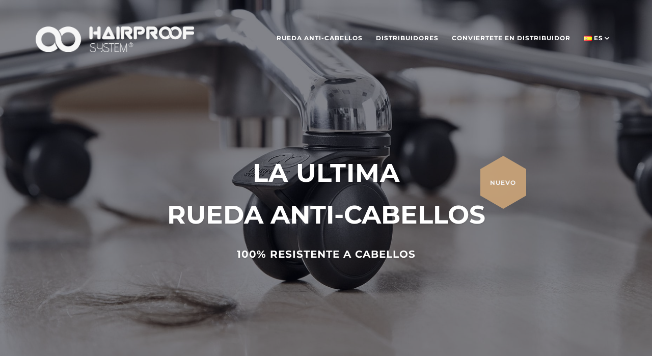

--- FILE ---
content_type: text/html; charset=UTF-8
request_url: https://hairproofsystem.com/es/
body_size: 20922
content:
<!DOCTYPE html><html lang="es-ES" prefix="og: http://ogp.me/ns#"><head><meta charset="UTF-8"><meta name="viewport" content="width=device-width, initial-scale=1.0"><link rel="profile" href="http://gmpg.org/xfn/11"><link rel="pingback" href="https://hairproofsystem.com/xmlrpc.php"><link rel="apple-touch-icon" sizes="144x144" href="http://hairproofsystem.com/wp-content/uploads/2019/02/favicon.png" /><title>Hair Proof System - La ULTIMA rueda anti-cabellos</title><meta name="description" content="Hair Proof System creado la perfecta rueda anti-cabellos para su salon de belleza o peluqueria. Sin importar el tamaño! Despues de muchos años de desarrollo, desde el concepto hasta las pruebas de usurio, esta finalmente aqui!"/><link rel="canonical" href="https://hairproofsystem.com/es/" /><meta property="og:locale" content="es_ES" /><meta property="og:locale:alternate" content="fr_FR" /><meta property="og:locale:alternate" content="en_GB" /><meta property="og:locale:alternate" content="de_DE" /><meta property="og:locale:alternate" content="it_IT" /><meta property="og:locale:alternate" content="nl_NL" /><meta property="og:type" content="website" /><meta property="og:title" content="Hair Proof System - La ULTIMA rueda anti-cabellos" /><meta property="og:description" content="Hair Proof System a créé la roulette anti-cheveux parfaite pour votre salon de coiffure ou institut de beauté. Qu&#039;il soit petit ou grand ! Après plusieurs années de développement, du concept aux tests d&#039;utilisateurs, la voici enfin !" /><meta property="og:url" content="https://hairproofsystem.com/es/" /><meta property="og:site_name" content="Hair Proof System" /><meta property="og:image" content="https://hairproofsystem.com/wp-content/uploads/2019/02/silence.jpg" /><meta property="og:image:secure_url" content="https://hairproofsystem.com/wp-content/uploads/2019/02/silence.jpg" /><meta property="og:image:width" content="1652" /><meta property="og:image:height" content="1052" /><meta name="twitter:card" content="summary_large_image" /><meta name="twitter:description" content="Hair Proof System creado la perfecta rueda anti-cabellos para su salon de belleza o peluqueria. Sin importar el tamaño! Despues de muchos años de desarrollo, desde el concepto hasta las pruebas de usurio, esta finalmente aqui!" /><meta name="twitter:title" content="Hair Proof System - La ULTIMA rueda anti-cabellos" /><meta name="twitter:image" content="https://hairproofsystem.com/wp-content/uploads/2019/02/silence.jpg" /> <script type='application/ld+json'>{"@context":"https://schema.org","@type":"WebSite","@id":"https://hairproofsystem.com/es/#website","url":"https://hairproofsystem.com/es/","name":"Hair Proof System","potentialAction":{"@type":"SearchAction","target":"https://hairproofsystem.com/es/?s={search_term_string}","query-input":"required name=search_term_string"}}</script> <script type='application/ld+json'>{"@context":"https://schema.org","@type":"Organization","url":"https://hairproofsystem.com/es/","sameAs":[],"@id":"https://hairproofsystem.com/es/#organization","name":"Hair Proof System","logo":"https://hairproofsystem.com/wp-content/uploads/2019/02/logo-hairproof-system-noir.png"}</script><link rel='dns-prefetch' href='//use.fontawesome.com' /><link rel='dns-prefetch' href='//fonts.googleapis.com' /><link rel='dns-prefetch' href='//s.w.org' /><link href='https://fonts.gstatic.com' crossorigin rel='preconnect' /><link rel="alternate" type="application/rss+xml" title="Hair Proof System &raquo; Feed" href="https://hairproofsystem.com/es/feed/" /><link rel="alternate" type="application/rss+xml" title="Hair Proof System &raquo; RSS de los comentarios" href="https://hairproofsystem.com/es/comments/feed/" /><link rel="alternate" type="application/rss+xml" title="Hair Proof System &raquo; Casa RSS de los comentarios" href="https://hairproofsystem.com/es/casa/feed/" /><link rel='https://api.w.org/' href='https://hairproofsystem.com/wp-json/' /><link rel="EditURI" type="application/rsd+xml" title="RSD" href="https://hairproofsystem.com/xmlrpc.php?rsd" /><link rel="wlwmanifest" type="application/wlwmanifest+xml" href="https://hairproofsystem.com/wp-includes/wlwmanifest.xml" /><meta name="generator" content="WordPress 5.1.21" /><link rel='shortlink' href='https://hairproofsystem.com/' /><link rel="alternate" type="application/json+oembed" href="https://hairproofsystem.com/wp-json/oembed/1.0/embed?url=https%3A%2F%2Fhairproofsystem.com%2Fes%2F" /><link rel="alternate" type="text/xml+oembed" href="https://hairproofsystem.com/wp-json/oembed/1.0/embed?url=https%3A%2F%2Fhairproofsystem.com%2Fes%2F&#038;format=xml" /><link rel="alternate" href="https://hairproofsystem.com/" hreflang="fr" /><link rel="alternate" href="https://hairproofsystem.com/en/" hreflang="en" /><link rel="alternate" href="https://hairproofsystem.com/es/" hreflang="es" /><link rel="alternate" href="https://hairproofsystem.com/de/" hreflang="de" /><link rel="alternate" href="https://hairproofsystem.com/it/" hreflang="it" /><link rel="alternate" href="https://hairproofsystem.com/nl/" hreflang="nl" /><meta name="generator" content="Powered by WPBakery Page Builder - drag and drop page builder for WordPress."/><!--[if lte IE 9]><link rel="stylesheet" type="text/css" href="https://hairproofsystem.com/wp-content/plugins/js_composer/assets/css/vc_lte_ie9.min.css" media="screen"><![endif]--><link rel="icon" href="https://hairproofsystem.com/wp-content/uploads/2019/02/cropped-icone-32x32.png" sizes="32x32" /><link rel="icon" href="https://hairproofsystem.com/wp-content/uploads/2019/02/cropped-icone-192x192.png" sizes="192x192" /><link rel="apple-touch-icon-precomposed" href="https://hairproofsystem.com/wp-content/uploads/2019/02/cropped-icone-180x180.png" /><meta name="msapplication-TileImage" content="https://hairproofsystem.com/wp-content/uploads/2019/02/cropped-icone-270x270.png" /><style type="text/css" data-type="vc_shortcodes-custom-css">.vc_custom_1552213584206{padding-top:0px !important;background-color:#f7f7f7 !important;background-position:0 0 !important;background-repeat:repeat !important}.vc_custom_1550750895231{padding-top:0px !important;background-color:#f7f7f7 !important;background-position:0 0 !important;background-repeat:repeat !important}.vc_custom_1549826936554{background-color:#f7f7f7 !important}.vc_custom_1549815581731{padding-top:0px !important;background-color:#f7f7f7 !important}.vc_custom_1549815581731{padding-top:0px !important;background-color:#f7f7f7 !important}.vc_custom_1549815581731{padding-top:0px !important;background-color:#f7f7f7 !important}.vc_custom_1549815581731{padding-top:0px !important;background-color:#f7f7f7 !important}.vc_custom_1549815581731{padding-top:0px !important;background-color:#f7f7f7 !important}.vc_custom_1549815581731{padding-top:0px !important;background-color:#f7f7f7 !important}.vc_custom_1509301964754{padding-top:105px !important;padding-bottom:105px !important}.vc_custom_1529085048200{padding-top:45px !important;background-color:#f7f7f7 !important}.vc_custom_1528553796976{padding-top:105px !important;padding-bottom:140px !important}.vc_custom_1549815598402{padding-top:0px !important}.vc_custom_1551006563139{background-image:url(http://hairproofsystem.com/wp-content/uploads/2019/02/hairproofsystem-0024.jpg?id=2737) !important;background-position:center !important;background-repeat:no-repeat !important;background-size:cover !important}.vc_custom_1552213630926{margin-right:15% !important;margin-left:15% !important}.vc_custom_1549826901203{padding-top:0px !important}.vc_custom_1549816181212{background-position:center !important;background-repeat:no-repeat !important;background-size:cover !important}.vc_custom_1551006669646{background-image:url(http://hairproofsystem.com/wp-content/uploads/2019/02/hairproofsystem-0084.jpg?id=2739) !important;background-position:center !important;background-repeat:no-repeat !important;background-size:cover !important}.vc_custom_1552213715263{margin-right:15% !important;margin-left:15% !important}.vc_custom_1551006828033{background-image:url(http://hairproofsystem.com/wp-content/uploads/2019/02/hairproofsystem-0084.jpg?id=2739) !important;background-position:center !important;background-repeat:no-repeat !important;background-size:cover !important}.vc_custom_1549826748752{background-position:center !important;background-repeat:no-repeat !important;background-size:cover !important}.vc_custom_1552213720772{margin-right:15% !important;margin-left:15% !important}.vc_custom_1549815598402{padding-top:0px !important}.vc_custom_1551006790879{background-image:url(http://hairproofsystem.com/wp-content/uploads/2019/02/hairproofsystem-1130.jpg?id=2741) !important;background-position:center !important;background-repeat:no-repeat !important;background-size:cover !important}.vc_custom_1552213741544{margin-right:15% !important;margin-left:15% !important}.vc_custom_1549827207545{padding-top:0px !important}.vc_custom_1549816181212{background-position:center !important;background-repeat:no-repeat !important;background-size:cover !important}.vc_custom_1551006912098{background-image:url(http://hairproofsystem.com/wp-content/uploads/2019/02/hairproofsystem-0062.jpg?id=2743) !important;background-position:center !important;background-repeat:no-repeat !important;background-size:cover !important}.vc_custom_1552213785975{margin-right:15% !important;margin-left:15% !important}.vc_custom_1549827203011{padding-top:0px !important}.vc_custom_1551006919466{background-image:url(http://hairproofsystem.com/wp-content/uploads/2019/02/hairproofsystem-0062.jpg?id=2743) !important;background-position:center !important;background-repeat:no-repeat !important;background-size:cover !important}.vc_custom_1549827132657{background-position:center !important;background-repeat:no-repeat !important;background-size:cover !important}.vc_custom_1552213791425{margin-right:15% !important;margin-left:15% !important}.vc_custom_1549815598402{padding-top:0px !important}.vc_custom_1551207490368{background-image:url(http://hairproofsystem.com/wp-content/uploads/2019/02/hairproofsystem-brevet.jpg?id=2758) !important;background-position:center !important;background-repeat:no-repeat !important;background-size:cover !important}.vc_custom_1552213830306{margin-right:15% !important;margin-left:15% !important}.vc_custom_1549827238181{padding-top:0px !important}.vc_custom_1549816181212{background-position:center !important;background-repeat:no-repeat !important;background-size:cover !important}.vc_custom_1551007133979{background-image:url(http://hairproofsystem.com/wp-content/uploads/2019/02/hairproofsystem-packaging.jpg?id=2745) !important;background-position:center !important;background-repeat:no-repeat !important;background-size:cover !important}.vc_custom_1552213888899{margin-right:15% !important;margin-left:15% !important}.vc_custom_1549827235053{padding-top:0px !important}.vc_custom_1551007147344{background-image:url(http://hairproofsystem.com/wp-content/uploads/2019/02/hairproofsystem-packaging.jpg?id=2745) !important;background-position:center !important;background-repeat:no-repeat !important;background-size:cover !important}.vc_custom_1549827258086{background-position:center !important;background-repeat:no-repeat !important;background-size:cover !important}.vc_custom_1552213894232{margin-right:15% !important;margin-left:15% !important}.vc_custom_1509197587547{padding-top:40px !important}.vc_custom_1509197591395{padding-top:40px !important}.vc_custom_1509197595749{padding-top:40px !important}.vc_custom_1529083683209{margin-bottom:35px !important}.vc_custom_1529085098394{padding-top:30px !important}</style><noscript><style type="text/css">.wpb_animate_when_almost_visible{opacity:1}</style></noscript><style type="text/css">@media all{.fa,.fab,.fal,.far,.fas{-moz-osx-font-smoothing:grayscale;-webkit-font-smoothing:antialiased;display:inline-block;font-style:normal;font-variant:normal;text-rendering:auto;line-height:1}}@media all{.fa-angle-up:before{content:"\f106"}}@font-face{font-family:"Font Awesome 5 Brands";font-style:normal;font-weight:normal;font-display:auto;src:url(https://use.fontawesome.com/releases/v5.7.2/webfonts/fa-brands-400.eot);src:url(https://use.fontawesome.com/releases/v5.7.2/webfonts/fa-brands-400.eot?#iefix) format("embedded-opentype"),url(https://use.fontawesome.com/releases/v5.7.2/webfonts/fa-brands-400.woff2) format("woff2"),url(https://use.fontawesome.com/releases/v5.7.2/webfonts/fa-brands-400.woff) format("woff"),url(https://use.fontawesome.com/releases/v5.7.2/webfonts/fa-brands-400.ttf) format("truetype"),url(https://use.fontawesome.com/releases/v5.7.2/webfonts/fa-brands-400.svg#fontawesome) format("svg")}@font-face{font-family:"Font Awesome 5 Free";font-style:normal;font-weight:400;font-display:auto;src:url(https://use.fontawesome.com/releases/v5.7.2/webfonts/fa-regular-400.eot);src:url(https://use.fontawesome.com/releases/v5.7.2/webfonts/fa-regular-400.eot?#iefix) format("embedded-opentype"),url(https://use.fontawesome.com/releases/v5.7.2/webfonts/fa-regular-400.woff2) format("woff2"),url(https://use.fontawesome.com/releases/v5.7.2/webfonts/fa-regular-400.woff) format("woff"),url(https://use.fontawesome.com/releases/v5.7.2/webfonts/fa-regular-400.ttf) format("truetype"),url(https://use.fontawesome.com/releases/v5.7.2/webfonts/fa-regular-400.svg#fontawesome) format("svg")}@font-face{font-family:"Font Awesome 5 Free";font-style:normal;font-weight:900;font-display:auto;src:url(https://use.fontawesome.com/releases/v5.7.2/webfonts/fa-solid-900.eot);src:url(https://use.fontawesome.com/releases/v5.7.2/webfonts/fa-solid-900.eot?#iefix) format("embedded-opentype"),url(https://use.fontawesome.com/releases/v5.7.2/webfonts/fa-solid-900.woff2) format("woff2"),url(https://use.fontawesome.com/releases/v5.7.2/webfonts/fa-solid-900.woff) format("woff"),url(https://use.fontawesome.com/releases/v5.7.2/webfonts/fa-solid-900.ttf) format("truetype"),url(https://use.fontawesome.com/releases/v5.7.2/webfonts/fa-solid-900.svg#fontawesome) format("svg")}@media all{.fa,.far,.fas{font-family:"Font Awesome 5 Free"}.fa,.fas{font-weight:900}}@media all{.vc_row:after,.vc_row:before{content:" ";display:table}.vc_row:after{clear:both}}@media all and (max-width:767px){.vc_hidden-xs{display:none!important}}@media all and (min-width:768px) and (max-width:991px){.vc_hidden-sm{display:none!important}}@media all and (min-width:992px) and (max-width:1199px){.vc_hidden-md{display:none!important}}@media all and (min-width:1200px){.vc_hidden-lg{display:none!important}}@media all{.vc_column_container{width:100%}.vc_row{margin-left:-15px;margin-right:-15px}.vc_col-lg-1,.vc_col-lg-10,.vc_col-lg-11,.vc_col-lg-12,.vc_col-lg-2,.vc_col-lg-3,.vc_col-lg-4,.vc_col-lg-5,.vc_col-lg-6,.vc_col-lg-7,.vc_col-lg-8,.vc_col-lg-9,.vc_col-md-1,.vc_col-md-10,.vc_col-md-11,.vc_col-md-12,.vc_col-md-2,.vc_col-md-3,.vc_col-md-4,.vc_col-md-5,.vc_col-md-6,.vc_col-md-7,.vc_col-md-8,.vc_col-md-9,.vc_col-sm-1,.vc_col-sm-10,.vc_col-sm-11,.vc_col-sm-12,.vc_col-sm-2,.vc_col-sm-3,.vc_col-sm-4,.vc_col-sm-5,.vc_col-sm-6,.vc_col-sm-7,.vc_col-sm-8,.vc_col-sm-9,.vc_col-xs-1,.vc_col-xs-10,.vc_col-xs-11,.vc_col-xs-12,.vc_col-xs-2,.vc_col-xs-3,.vc_col-xs-4,.vc_col-xs-5,.vc_col-xs-6,.vc_col-xs-7,.vc_col-xs-8,.vc_col-xs-9{position:relative;min-height:1px;padding-left:15px;padding-right:15px;-webkit-box-sizing:border-box;-moz-box-sizing:border-box;box-sizing:border-box}}@media all and (min-width:768px){.vc_col-sm-1,.vc_col-sm-10,.vc_col-sm-11,.vc_col-sm-12,.vc_col-sm-2,.vc_col-sm-3,.vc_col-sm-4,.vc_col-sm-5,.vc_col-sm-6,.vc_col-sm-7,.vc_col-sm-8,.vc_col-sm-9{float:left}.vc_col-sm-12{width:100%}.vc_col-sm-6{width:50%}}@media all{.vc_clearfix:after,.vc_clearfix:before{content:" ";display:table}.vc_clearfix:after{clear:both}.vc_clearfix:after,.vc_clearfix:before{content:" ";display:table}.vc_clearfix:after{clear:both}}@font-face{font-family:vcpb-plugin-icons;src:url(/wp-content/plugins/js_composer/assets/fonts/vc_icons_v2/fonts/vcpb-plugin-icons.eot?f6ud62);src:url(/wp-content/plugins/js_composer/assets/fonts/vc_icons_v2/fonts/vcpb-plugin-icons.eot?f6ud62#iefix) format('embedded-opentype'),url(/wp-content/plugins/js_composer/assets/fonts/vc_icons_v2/fonts/vcpb-plugin-icons.ttf?f6ud62) format('truetype'),url(/wp-content/plugins/js_composer/assets/fonts/vc_icons_v2/fonts/vcpb-plugin-icons.woff?f6ud62) format('woff'),url(/wp-content/plugins/js_composer/assets/fonts/vc_icons_v2/fonts/vcpb-plugin-icons.svg?f6ud62#vcpb-plugin-icons) format('svg');font-weight:400;font-style:normal}@media all{i.icon{display:inline-block;width:16px;height:16px;line-height:16px;vertical-align:text-top;margin-left:5px}#content .wpb_alert p:last-child,#content .wpb_text_column:last-child,#content .wpb_text_column p:last-child,.wpb_alert p:last-child,.wpb_text_column:last-child,.wpb_text_column p:last-child{margin-bottom:0}.wpb_button,.wpb_content_element,ul.wpb_thumbnails-fluid>li{margin-bottom:35px}.vc_row.vc_row-no-padding .vc_column-inner{padding-left:0;padding-right:0}.vc_row[data-vc-full-width]{-webkit-transition:opacity .5s ease;-o-transition:opacity .5s ease;transition:opacity .5s ease;overflow:hidden}.vc_row-no-padding .vc_inner{margin-left:0;margin-right:0}.vc_row.vc_row-flex{box-sizing:border-box;display:-webkit-box;display:-webkit-flex;display:-ms-flexbox;display:flex;-webkit-flex-wrap:wrap;-ms-flex-wrap:wrap;flex-wrap:wrap}.vc_row.vc_row-flex>.vc_column_container{display:-webkit-box;display:-webkit-flex;display:-ms-flexbox;display:flex}.vc_row.vc_row-flex>.vc_column_container>.vc_column-inner{-webkit-box-flex:1;-webkit-flex-grow:1;-ms-flex-positive:1;flex-grow:1;display:-webkit-box;display:-webkit-flex;display:-ms-flexbox;display:flex;-webkit-box-orient:vertical;-webkit-box-direction:normal;-webkit-flex-direction:column;-ms-flex-direction:column;flex-direction:column;z-index:1}}@media all and (-ms-high-contrast:active),all and (-ms-high-contrast:none){.vc_row.vc_row-flex>.vc_column_container>.vc_column-inner>*{min-height:1em}}@media all{.vc_row.vc_row-flex::after,.vc_row.vc_row-flex::before{display:none}.vc_row.vc_row-o-equal-height>.vc_column_container{-webkit-box-align:stretch;-webkit-align-items:stretch;-ms-flex-align:stretch;align-items:stretch}.vc_column-inner::after,.vc_column-inner::before{content:" ";display:table}.vc_column-inner::after{clear:both}.vc_column_container{padding-left:0;padding-right:0}.vc_column_container>.vc_column-inner{box-sizing:border-box;padding-left:15px;padding-right:15px;width:100%}.vc_col-has-fill>.vc_column-inner,.vc_row-has-fill+.vc_row-full-width+.vc_row>.vc_column_container>.vc_column-inner,.vc_row-has-fill+.vc_row>.vc_column_container>.vc_column-inner,.vc_row-has-fill>.vc_column_container>.vc_column-inner{padding-top:35px}.vc_row.vc_row-o-equal-height>.vc_column_container{-webkit-box-align:stretch;-webkit-align-items:stretch;-ms-flex-align:stretch;align-items:stretch}}@font-face{font-family:vc_grid_v1;src:url(/wp-content/plugins/js_composer/assets/fonts/vc_grid/vc_grid_v1.eot?-9hbgac);src:url(/wp-content/plugins/js_composer/assets/fonts/vc_grid/vc_grid_v1.eot#iefix-9hbgac) format('embedded-opentype'),url(/wp-content/plugins/js_composer/assets/fonts/vc_grid/vc_grid_v1.woff?-9hbgac) format('woff'),url(/wp-content/plugins/js_composer/assets/fonts/vc_grid/vc_grid_v1.ttf?-9hbgac) format('truetype'),url(/wp-content/plugins/js_composer/assets/fonts/vc_grid/vc_grid_v1.svg?-9hbgac#vc_grid_v1) format('svg');font-weight:400;font-style:normal}@media all{html{font-family:sans-serif;-webkit-text-size-adjust:100%;-ms-text-size-adjust:100%}body{margin:0}article,aside,details,figcaption,figure,footer,header,hgroup,main,menu,nav,section,summary{display:block}a{background-color:transparent}a:active,a:hover{outline:0}h1{margin:.67em 0;font-size:2em}img{border:0}}@media print{*,*:before,*:after{color:#000 !important;text-shadow:none !important;background:transparent !important;-webkit-box-shadow:none !important;box-shadow:none !important}a,a:visited{text-decoration:underline}a[href]:after{content:" (" attr(href) ")"}a[href^="#"]:after,a[href^="javascript:"]:after{content:""}tr,img{page-break-inside:avoid}img{max-width:100% !important}p,h2,h3{orphans:3;widows:3}h2,h3{page-break-after:avoid}.navbar{display:none}}@font-face{font-family:'Glyphicons Halflings';src:url(/wp-content/themes/unibody/assets/fonts/glyphicons-halflings-regular.eot);src:url(/wp-content/themes/unibody/assets/fonts/glyphicons-halflings-regular.eot#iefix) format('embedded-opentype'),url(/wp-content/themes/unibody/assets/fonts/glyphicons-halflings-regular.woff2) format('woff2'),url(/wp-content/themes/unibody/assets/fonts/glyphicons-halflings-regular.woff) format('woff'),url(/wp-content/themes/unibody/assets/fonts/glyphicons-halflings-regular.ttf) format('truetype'),url(/wp-content/themes/unibody/assets/fonts/glyphicons-halflings-regular.svg#glyphicons_halflingsregular) format('svg')}@media all{*{-webkit-box-sizing:border-box;-moz-box-sizing:border-box;box-sizing:border-box}*:before,*:after{-webkit-box-sizing:border-box;-moz-box-sizing:border-box;box-sizing:border-box}html{font-size:10px;-webkit-tap-highlight-color:rgba(0,0,0,0)}body{font-family:"Helvetica Neue",Helvetica,Arial,sans-serif;font-size:14px;line-height:1.42857143;color:#333;background-color:#fff}a{color:#337ab7;text-decoration:none}a:hover,a:focus{color:#23527c;text-decoration:underline}a:focus{outline:thin dotted;outline:5px auto -webkit-focus-ring-color;outline-offset:-2px}img{vertical-align:middle}h1,h2,h3,h4,h5,h6,.h1,.h2,.h3,.h4,.h5,.h6{font-family:inherit;font-weight:500;line-height:1.1;color:inherit}h1,.h1,h2,.h2,h3,.h3{margin-top:20px;margin-bottom:10px}h1,.h1{font-size:36px}h2,.h2{font-size:30px}h3,.h3{font-size:24px}p{margin:0 0 15px}}@media all{ul,ol{margin-top:0;margin-bottom:10px}ul ul,ol ul,ul ol,ol ol{margin-bottom:0}}@media all{.container{padding-right:15px;padding-left:15px;margin-right:auto;margin-left:auto}}@media all and (min-width:768px){.container{width:750px}}@media all and (min-width:992px){.container{width:970px}}@media all and (min-width:1200px){.container{width:1170px}}@media all{.row{margin-right:-15px;margin-left:-15px}.col-xs-1,.col-sm-1,.col-md-1,.col-lg-1,.col-xs-2,.col-sm-2,.col-md-2,.col-lg-2,.col-xs-3,.col-sm-3,.col-md-3,.col-lg-3,.col-xs-4,.col-sm-4,.col-md-4,.col-lg-4,.col-xs-5,.col-sm-5,.col-md-5,.col-lg-5,.col-xs-6,.col-sm-6,.col-md-6,.col-lg-6,.col-xs-7,.col-sm-7,.col-md-7,.col-lg-7,.col-xs-8,.col-sm-8,.col-md-8,.col-lg-8,.col-xs-9,.col-sm-9,.col-md-9,.col-lg-9,.col-xs-10,.col-sm-10,.col-md-10,.col-lg-10,.col-xs-11,.col-sm-11,.col-md-11,.col-lg-11,.col-xs-12,.col-sm-12,.col-md-12,.col-lg-12{position:relative;min-height:1px;padding-right:15px;padding-left:15px}.col-xs-1,.col-xs-2,.col-xs-3,.col-xs-4,.col-xs-5,.col-xs-6,.col-xs-7,.col-xs-8,.col-xs-9,.col-xs-10,.col-xs-11,.col-xs-12{float:left}.col-xs-6{width:50%}}@media all and (min-width:768px){.col-sm-1,.col-sm-2,.col-sm-3,.col-sm-4,.col-sm-5,.col-sm-6,.col-sm-7,.col-sm-8,.col-sm-9,.col-sm-10,.col-sm-11,.col-sm-12{float:left}.col-sm-6{width:50%}}@media all and (min-width:992px){.col-md-1,.col-md-2,.col-md-3,.col-md-4,.col-md-5,.col-md-6,.col-md-7,.col-md-8,.col-md-9,.col-md-10,.col-md-11,.col-md-12{float:left}.col-md-8{width:66.66666667%}.col-md-4{width:33.33333333%}.col-md-offset-2{margin-left:16.66666667%}}@media all and (min-width:1200px){.col-lg-1,.col-lg-2,.col-lg-3,.col-lg-4,.col-lg-5,.col-lg-6,.col-lg-7,.col-lg-8,.col-lg-9,.col-lg-10,.col-lg-11,.col-lg-12{float:left}.col-lg-9{width:75%}.col-lg-3{width:25%}}@media all{.collapse{display:none}.dropdown-menu{position:absolute;top:100%;left:0;z-index:1000;display:none;float:left;min-width:160px;padding:5px 0;margin:2px 0 0;font-size:14px;text-align:left;list-style:none;background-color:#fff;-webkit-background-clip:padding-box;background-clip:padding-box;border:1px solid #ccc;border:1px solid rgba(0,0,0,.15);border-radius:4px;-webkit-box-shadow:0 6px 12px rgba(0,0,0,.175);box-shadow:0 6px 12px rgba(0,0,0,.175)}.dropdown-menu>li>a{display:block;padding:3px 20px;clear:both;font-weight:normal;line-height:1.42857143;color:#333;white-space:nowrap}.dropdown-menu>li>a:hover,.dropdown-menu>li>a:focus{color:#262626;text-decoration:none;background-color:#f5f5f5}}@media all{.nav{padding-left:0;margin-bottom:0;list-style:none}.nav>li{position:relative;display:block}.nav>li>a{position:relative;display:block;padding:10px 15px}.nav>li>a:hover,.nav>li>a:focus{text-decoration:none;background-color:#eee}.nav>li>a>img{max-width:none}}@media all{.navbar{position:relative;min-height:50px}}@media all and (min-width:768px){.navbar{border-radius:4px}}@media all{.navbar-collapse{padding-right:15px;padding-left:15px;overflow-x:visible;-webkit-overflow-scrolling:touch;border-top:1px solid transparent;-webkit-box-shadow:inset 0 1px 0 rgba(255,255,255,.1);box-shadow:inset 0 1px 0 rgba(255,255,255,.1)}}@media all and (min-width:768px){.navbar-collapse{width:auto;border-top:0;-webkit-box-shadow:none;box-shadow:none}.navbar-collapse.collapse{display:block !important;height:auto !important;padding-bottom:0;overflow:visible !important}.navbar-fixed-top .navbar-collapse,.navbar-static-top .navbar-collapse,.navbar-fixed-bottom .navbar-collapse{padding-right:0;padding-left:0}}@media all{.navbar-fixed-top .navbar-collapse,.navbar-fixed-bottom .navbar-collapse{max-height:340px}}@media all and (max-device-width:480px) and (orientation:landscape){.navbar-fixed-top .navbar-collapse,.navbar-fixed-bottom .navbar-collapse{max-height:200px}}@media all{.navbar-fixed-top,.navbar-fixed-bottom{position:fixed;right:0;left:0;z-index:1030}}@media all and (min-width:768px){.navbar-fixed-top,.navbar-fixed-bottom{border-radius:0}}@media all{.navbar-fixed-top{top:0;border-width:0 0 1px}}@media all{.navbar-nav{margin:7.5px -15px}.navbar-nav>li>a{padding-top:10px;padding-bottom:10px;line-height:20px}}@media all and (min-width:768px){.navbar-nav{float:left;margin:0}.navbar-nav>li{float:left}.navbar-nav>li>a{padding-top:15px;padding-bottom:15px}}@media all{.navbar-nav>li>.dropdown-menu{margin-top:0;border-top-left-radius:0;border-top-right-radius:0}}@media all{.badge{display:inline-block;min-width:10px;padding:3px 7px;font-size:12px;font-weight:bold;line-height:1;color:#fff;text-align:center;white-space:nowrap;vertical-align:middle;background-color:#777;border-radius:10px}.badge:empty{display:none}}@media all{.clearfix:before,.clearfix:after,.dl-horizontal dd:before,.dl-horizontal dd:after,.container:before,.container:after,.container-fluid:before,.container-fluid:after,.row:before,.row:after,.form-horizontal .form-group:before,.form-horizontal .form-group:after,.btn-toolbar:before,.btn-toolbar:after,.btn-group-vertical>.btn-group:before,.btn-group-vertical>.btn-group:after,.nav:before,.nav:after,.navbar:before,.navbar:after,.navbar-header:before,.navbar-header:after,.navbar-collapse:before,.navbar-collapse:after,.pager:before,.pager:after,.panel-body:before,.panel-body:after,.modal-header:before,.modal-header:after,.modal-footer:before,.modal-footer:after{display:table;content:" "}.clearfix:after,.dl-horizontal dd:after,.container:after,.container-fluid:after,.row:after,.form-horizontal .form-group:after,.btn-toolbar:after,.btn-group-vertical>.btn-group:after,.nav:after,.navbar:after,.navbar-header:after,.navbar-collapse:after,.pager:after,.panel-body:after,.modal-header:after,.modal-footer:after{clear:both}.pull-right{float:right !important}.pull-left{float:left !important}}@media all and (max-width:767px){.hidden-xs{display:none !important}}@media all and (min-width:768px) and (max-width:991px){.hidden-sm{display:none !important}}@font-face{font-family:'Montserrat';font-style:normal;font-weight:400;src:local('Montserrat Regular'),local('Montserrat-Regular'),url(http://fonts.gstatic.com/s/montserrat/v12/JTUSjIg1_i6t8kCHKm459WRhyzbi.woff2) format('woff2');unicode-range:U+0460-052F,U+1C80-1C88,U+20B4,U+2DE0-2DFF,U+A640-A69F,U+FE2E-FE2F}@font-face{font-family:'Montserrat';font-style:normal;font-weight:400;src:local('Montserrat Regular'),local('Montserrat-Regular'),url(http://fonts.gstatic.com/s/montserrat/v12/JTUSjIg1_i6t8kCHKm459W1hyzbi.woff2) format('woff2');unicode-range:U+0400-045F,U+0490-0491,U+04B0-04B1,U+2116}@font-face{font-family:'Montserrat';font-style:normal;font-weight:400;src:local('Montserrat Regular'),local('Montserrat-Regular'),url(http://fonts.gstatic.com/s/montserrat/v12/JTUSjIg1_i6t8kCHKm459WZhyzbi.woff2) format('woff2');unicode-range:U+0102-0103,U+0110-0111,U+1EA0-1EF9,U+20AB}@font-face{font-family:'Montserrat';font-style:normal;font-weight:400;src:local('Montserrat Regular'),local('Montserrat-Regular'),url(http://fonts.gstatic.com/s/montserrat/v12/JTUSjIg1_i6t8kCHKm459Wdhyzbi.woff2) format('woff2');unicode-range:U+0100-024F,U+0259,U+1E00-1EFF,U+2020,U+20A0-20AB,U+20AD-20CF,U+2113,U+2C60-2C7F,U+A720-A7FF}@font-face{font-family:'Montserrat';font-style:normal;font-weight:400;src:local('Montserrat Regular'),local('Montserrat-Regular'),url(http://fonts.gstatic.com/s/montserrat/v12/JTUSjIg1_i6t8kCHKm459Wlhyw.woff2) format('woff2');unicode-range:U+0000-00FF,U+0131,U+0152-0153,U+02BB-02BC,U+02C6,U+02DA,U+02DC,U+2000-206F,U+2074,U+20AC,U+2122,U+2191,U+2193,U+2212,U+2215,U+FEFF,U+FFFD}@font-face{font-family:'Montserrat';font-style:normal;font-weight:700;src:local('Montserrat Bold'),local('Montserrat-Bold'),url(http://fonts.gstatic.com/s/montserrat/v12/JTURjIg1_i6t8kCHKm45_dJE3gTD_u50.woff2) format('woff2');unicode-range:U+0460-052F,U+1C80-1C88,U+20B4,U+2DE0-2DFF,U+A640-A69F,U+FE2E-FE2F}@font-face{font-family:'Montserrat';font-style:normal;font-weight:700;src:local('Montserrat Bold'),local('Montserrat-Bold'),url(http://fonts.gstatic.com/s/montserrat/v12/JTURjIg1_i6t8kCHKm45_dJE3g3D_u50.woff2) format('woff2');unicode-range:U+0400-045F,U+0490-0491,U+04B0-04B1,U+2116}@font-face{font-family:'Montserrat';font-style:normal;font-weight:700;src:local('Montserrat Bold'),local('Montserrat-Bold'),url(http://fonts.gstatic.com/s/montserrat/v12/JTURjIg1_i6t8kCHKm45_dJE3gbD_u50.woff2) format('woff2');unicode-range:U+0102-0103,U+0110-0111,U+1EA0-1EF9,U+20AB}@font-face{font-family:'Montserrat';font-style:normal;font-weight:700;src:local('Montserrat Bold'),local('Montserrat-Bold'),url(http://fonts.gstatic.com/s/montserrat/v12/JTURjIg1_i6t8kCHKm45_dJE3gfD_u50.woff2) format('woff2');unicode-range:U+0100-024F,U+0259,U+1E00-1EFF,U+2020,U+20A0-20AB,U+20AD-20CF,U+2113,U+2C60-2C7F,U+A720-A7FF}@font-face{font-family:'Montserrat';font-style:normal;font-weight:700;src:local('Montserrat Bold'),local('Montserrat-Bold'),url(http://fonts.gstatic.com/s/montserrat/v12/JTURjIg1_i6t8kCHKm45_dJE3gnD_g.woff2) format('woff2');unicode-range:U+0000-00FF,U+0131,U+0152-0153,U+02BB-02BC,U+02C6,U+02DA,U+02DC,U+2000-206F,U+2074,U+20AC,U+2122,U+2191,U+2193,U+2212,U+2215,U+FEFF,U+FFFD}@font-face{font-family:'Open Sans';font-style:italic;font-weight:300;src:local('Open Sans Light Italic'),local('OpenSans-LightItalic'),url(http://fonts.gstatic.com/s/opensans/v15/memnYaGs126MiZpBA-UFUKWyV9hmIqOjjg.woff2) format('woff2');unicode-range:U+0460-052F,U+1C80-1C88,U+20B4,U+2DE0-2DFF,U+A640-A69F,U+FE2E-FE2F}@font-face{font-family:'Open Sans';font-style:italic;font-weight:300;src:local('Open Sans Light Italic'),local('OpenSans-LightItalic'),url(http://fonts.gstatic.com/s/opensans/v15/memnYaGs126MiZpBA-UFUKWyV9hvIqOjjg.woff2) format('woff2');unicode-range:U+0400-045F,U+0490-0491,U+04B0-04B1,U+2116}@font-face{font-family:'Open Sans';font-style:italic;font-weight:300;src:local('Open Sans Light Italic'),local('OpenSans-LightItalic'),url(http://fonts.gstatic.com/s/opensans/v15/memnYaGs126MiZpBA-UFUKWyV9hnIqOjjg.woff2) format('woff2');unicode-range:U+1F00-1FFF}@font-face{font-family:'Open Sans';font-style:italic;font-weight:300;src:local('Open Sans Light Italic'),local('OpenSans-LightItalic'),url(http://fonts.gstatic.com/s/opensans/v15/memnYaGs126MiZpBA-UFUKWyV9hoIqOjjg.woff2) format('woff2');unicode-range:U+0370-03FF}@font-face{font-family:'Open Sans';font-style:italic;font-weight:300;src:local('Open Sans Light Italic'),local('OpenSans-LightItalic'),url(http://fonts.gstatic.com/s/opensans/v15/memnYaGs126MiZpBA-UFUKWyV9hkIqOjjg.woff2) format('woff2');unicode-range:U+0102-0103,U+0110-0111,U+1EA0-1EF9,U+20AB}@font-face{font-family:'Open Sans';font-style:italic;font-weight:300;src:local('Open Sans Light Italic'),local('OpenSans-LightItalic'),url(http://fonts.gstatic.com/s/opensans/v15/memnYaGs126MiZpBA-UFUKWyV9hlIqOjjg.woff2) format('woff2');unicode-range:U+0100-024F,U+0259,U+1E00-1EFF,U+2020,U+20A0-20AB,U+20AD-20CF,U+2113,U+2C60-2C7F,U+A720-A7FF}@font-face{font-family:'Open Sans';font-style:italic;font-weight:300;src:local('Open Sans Light Italic'),local('OpenSans-LightItalic'),url(http://fonts.gstatic.com/s/opensans/v15/memnYaGs126MiZpBA-UFUKWyV9hrIqM.woff2) format('woff2');unicode-range:U+0000-00FF,U+0131,U+0152-0153,U+02BB-02BC,U+02C6,U+02DA,U+02DC,U+2000-206F,U+2074,U+20AC,U+2122,U+2191,U+2193,U+2212,U+2215,U+FEFF,U+FFFD}@font-face{font-family:'Open Sans';font-style:italic;font-weight:400;src:local('Open Sans Italic'),local('OpenSans-Italic'),url(http://fonts.gstatic.com/s/opensans/v15/mem6YaGs126MiZpBA-UFUK0Udc1UAw.woff2) format('woff2');unicode-range:U+0460-052F,U+1C80-1C88,U+20B4,U+2DE0-2DFF,U+A640-A69F,U+FE2E-FE2F}@font-face{font-family:'Open Sans';font-style:italic;font-weight:400;src:local('Open Sans Italic'),local('OpenSans-Italic'),url(http://fonts.gstatic.com/s/opensans/v15/mem6YaGs126MiZpBA-UFUK0ddc1UAw.woff2) format('woff2');unicode-range:U+0400-045F,U+0490-0491,U+04B0-04B1,U+2116}@font-face{font-family:'Open Sans';font-style:italic;font-weight:400;src:local('Open Sans Italic'),local('OpenSans-Italic'),url(http://fonts.gstatic.com/s/opensans/v15/mem6YaGs126MiZpBA-UFUK0Vdc1UAw.woff2) format('woff2');unicode-range:U+1F00-1FFF}@font-face{font-family:'Open Sans';font-style:italic;font-weight:400;src:local('Open Sans Italic'),local('OpenSans-Italic'),url(http://fonts.gstatic.com/s/opensans/v15/mem6YaGs126MiZpBA-UFUK0adc1UAw.woff2) format('woff2');unicode-range:U+0370-03FF}@font-face{font-family:'Open Sans';font-style:italic;font-weight:400;src:local('Open Sans Italic'),local('OpenSans-Italic'),url(http://fonts.gstatic.com/s/opensans/v15/mem6YaGs126MiZpBA-UFUK0Wdc1UAw.woff2) format('woff2');unicode-range:U+0102-0103,U+0110-0111,U+1EA0-1EF9,U+20AB}@font-face{font-family:'Open Sans';font-style:italic;font-weight:400;src:local('Open Sans Italic'),local('OpenSans-Italic'),url(http://fonts.gstatic.com/s/opensans/v15/mem6YaGs126MiZpBA-UFUK0Xdc1UAw.woff2) format('woff2');unicode-range:U+0100-024F,U+0259,U+1E00-1EFF,U+2020,U+20A0-20AB,U+20AD-20CF,U+2113,U+2C60-2C7F,U+A720-A7FF}@font-face{font-family:'Open Sans';font-style:italic;font-weight:400;src:local('Open Sans Italic'),local('OpenSans-Italic'),url(http://fonts.gstatic.com/s/opensans/v15/mem6YaGs126MiZpBA-UFUK0Zdc0.woff2) format('woff2');unicode-range:U+0000-00FF,U+0131,U+0152-0153,U+02BB-02BC,U+02C6,U+02DA,U+02DC,U+2000-206F,U+2074,U+20AC,U+2122,U+2191,U+2193,U+2212,U+2215,U+FEFF,U+FFFD}@font-face{font-family:'Open Sans';font-style:normal;font-weight:300;src:local('Open Sans Light'),local('OpenSans-Light'),url(http://fonts.gstatic.com/s/opensans/v15/mem5YaGs126MiZpBA-UN_r8OX-hpOqc.woff2) format('woff2');unicode-range:U+0460-052F,U+1C80-1C88,U+20B4,U+2DE0-2DFF,U+A640-A69F,U+FE2E-FE2F}@font-face{font-family:'Open Sans';font-style:normal;font-weight:300;src:local('Open Sans Light'),local('OpenSans-Light'),url(http://fonts.gstatic.com/s/opensans/v15/mem5YaGs126MiZpBA-UN_r8OVuhpOqc.woff2) format('woff2');unicode-range:U+0400-045F,U+0490-0491,U+04B0-04B1,U+2116}@font-face{font-family:'Open Sans';font-style:normal;font-weight:300;src:local('Open Sans Light'),local('OpenSans-Light'),url(http://fonts.gstatic.com/s/opensans/v15/mem5YaGs126MiZpBA-UN_r8OXuhpOqc.woff2) format('woff2');unicode-range:U+1F00-1FFF}@font-face{font-family:'Open Sans';font-style:normal;font-weight:300;src:local('Open Sans Light'),local('OpenSans-Light'),url(http://fonts.gstatic.com/s/opensans/v15/mem5YaGs126MiZpBA-UN_r8OUehpOqc.woff2) format('woff2');unicode-range:U+0370-03FF}@font-face{font-family:'Open Sans';font-style:normal;font-weight:300;src:local('Open Sans Light'),local('OpenSans-Light'),url(http://fonts.gstatic.com/s/opensans/v15/mem5YaGs126MiZpBA-UN_r8OXehpOqc.woff2) format('woff2');unicode-range:U+0102-0103,U+0110-0111,U+1EA0-1EF9,U+20AB}@font-face{font-family:'Open Sans';font-style:normal;font-weight:300;src:local('Open Sans Light'),local('OpenSans-Light'),url(http://fonts.gstatic.com/s/opensans/v15/mem5YaGs126MiZpBA-UN_r8OXOhpOqc.woff2) format('woff2');unicode-range:U+0100-024F,U+0259,U+1E00-1EFF,U+2020,U+20A0-20AB,U+20AD-20CF,U+2113,U+2C60-2C7F,U+A720-A7FF}@font-face{font-family:'Open Sans';font-style:normal;font-weight:300;src:local('Open Sans Light'),local('OpenSans-Light'),url(http://fonts.gstatic.com/s/opensans/v15/mem5YaGs126MiZpBA-UN_r8OUuhp.woff2) format('woff2');unicode-range:U+0000-00FF,U+0131,U+0152-0153,U+02BB-02BC,U+02C6,U+02DA,U+02DC,U+2000-206F,U+2074,U+20AC,U+2122,U+2191,U+2193,U+2212,U+2215,U+FEFF,U+FFFD}@font-face{font-family:'Open Sans';font-style:normal;font-weight:400;src:local('Open Sans Regular'),local('OpenSans-Regular'),url(http://fonts.gstatic.com/s/opensans/v15/mem8YaGs126MiZpBA-UFWJ0bbck.woff2) format('woff2');unicode-range:U+0460-052F,U+1C80-1C88,U+20B4,U+2DE0-2DFF,U+A640-A69F,U+FE2E-FE2F}@font-face{font-family:'Open Sans';font-style:normal;font-weight:400;src:local('Open Sans Regular'),local('OpenSans-Regular'),url(http://fonts.gstatic.com/s/opensans/v15/mem8YaGs126MiZpBA-UFUZ0bbck.woff2) format('woff2');unicode-range:U+0400-045F,U+0490-0491,U+04B0-04B1,U+2116}@font-face{font-family:'Open Sans';font-style:normal;font-weight:400;src:local('Open Sans Regular'),local('OpenSans-Regular'),url(http://fonts.gstatic.com/s/opensans/v15/mem8YaGs126MiZpBA-UFWZ0bbck.woff2) format('woff2');unicode-range:U+1F00-1FFF}@font-face{font-family:'Open Sans';font-style:normal;font-weight:400;src:local('Open Sans Regular'),local('OpenSans-Regular'),url(http://fonts.gstatic.com/s/opensans/v15/mem8YaGs126MiZpBA-UFVp0bbck.woff2) format('woff2');unicode-range:U+0370-03FF}@font-face{font-family:'Open Sans';font-style:normal;font-weight:400;src:local('Open Sans Regular'),local('OpenSans-Regular'),url(http://fonts.gstatic.com/s/opensans/v15/mem8YaGs126MiZpBA-UFWp0bbck.woff2) format('woff2');unicode-range:U+0102-0103,U+0110-0111,U+1EA0-1EF9,U+20AB}@font-face{font-family:'Open Sans';font-style:normal;font-weight:400;src:local('Open Sans Regular'),local('OpenSans-Regular'),url(http://fonts.gstatic.com/s/opensans/v15/mem8YaGs126MiZpBA-UFW50bbck.woff2) format('woff2');unicode-range:U+0100-024F,U+0259,U+1E00-1EFF,U+2020,U+20A0-20AB,U+20AD-20CF,U+2113,U+2C60-2C7F,U+A720-A7FF}@font-face{font-family:'Open Sans';font-style:normal;font-weight:400;src:local('Open Sans Regular'),local('OpenSans-Regular'),url(http://fonts.gstatic.com/s/opensans/v15/mem8YaGs126MiZpBA-UFVZ0b.woff2) format('woff2');unicode-range:U+0000-00FF,U+0131,U+0152-0153,U+02BB-02BC,U+02C6,U+02DA,U+02DC,U+2000-206F,U+2074,U+20AC,U+2122,U+2191,U+2193,U+2212,U+2215,U+FEFF,U+FFFD}@font-face{font-family:'Open Sans';font-style:normal;font-weight:600;src:local('Open Sans SemiBold'),local('OpenSans-SemiBold'),url(http://fonts.gstatic.com/s/opensans/v15/mem5YaGs126MiZpBA-UNirkOX-hpOqc.woff2) format('woff2');unicode-range:U+0460-052F,U+1C80-1C88,U+20B4,U+2DE0-2DFF,U+A640-A69F,U+FE2E-FE2F}@font-face{font-family:'Open Sans';font-style:normal;font-weight:600;src:local('Open Sans SemiBold'),local('OpenSans-SemiBold'),url(http://fonts.gstatic.com/s/opensans/v15/mem5YaGs126MiZpBA-UNirkOVuhpOqc.woff2) format('woff2');unicode-range:U+0400-045F,U+0490-0491,U+04B0-04B1,U+2116}@font-face{font-family:'Open Sans';font-style:normal;font-weight:600;src:local('Open Sans SemiBold'),local('OpenSans-SemiBold'),url(http://fonts.gstatic.com/s/opensans/v15/mem5YaGs126MiZpBA-UNirkOXuhpOqc.woff2) format('woff2');unicode-range:U+1F00-1FFF}@font-face{font-family:'Open Sans';font-style:normal;font-weight:600;src:local('Open Sans SemiBold'),local('OpenSans-SemiBold'),url(http://fonts.gstatic.com/s/opensans/v15/mem5YaGs126MiZpBA-UNirkOUehpOqc.woff2) format('woff2');unicode-range:U+0370-03FF}@font-face{font-family:'Open Sans';font-style:normal;font-weight:600;src:local('Open Sans SemiBold'),local('OpenSans-SemiBold'),url(http://fonts.gstatic.com/s/opensans/v15/mem5YaGs126MiZpBA-UNirkOXehpOqc.woff2) format('woff2');unicode-range:U+0102-0103,U+0110-0111,U+1EA0-1EF9,U+20AB}@font-face{font-family:'Open Sans';font-style:normal;font-weight:600;src:local('Open Sans SemiBold'),local('OpenSans-SemiBold'),url(http://fonts.gstatic.com/s/opensans/v15/mem5YaGs126MiZpBA-UNirkOXOhpOqc.woff2) format('woff2');unicode-range:U+0100-024F,U+0259,U+1E00-1EFF,U+2020,U+20A0-20AB,U+20AD-20CF,U+2113,U+2C60-2C7F,U+A720-A7FF}@font-face{font-family:'Open Sans';font-style:normal;font-weight:600;src:local('Open Sans SemiBold'),local('OpenSans-SemiBold'),url(http://fonts.gstatic.com/s/opensans/v15/mem5YaGs126MiZpBA-UNirkOUuhp.woff2) format('woff2');unicode-range:U+0000-00FF,U+0131,U+0152-0153,U+02BB-02BC,U+02C6,U+02DA,U+02DC,U+2000-206F,U+2074,U+20AC,U+2122,U+2191,U+2193,U+2212,U+2215,U+FEFF,U+FFFD}@font-face{font-family:'Open Sans';font-style:normal;font-weight:700;src:local('Open Sans Bold'),local('OpenSans-Bold'),url(http://fonts.gstatic.com/s/opensans/v15/mem5YaGs126MiZpBA-UN7rgOX-hpOqc.woff2) format('woff2');unicode-range:U+0460-052F,U+1C80-1C88,U+20B4,U+2DE0-2DFF,U+A640-A69F,U+FE2E-FE2F}@font-face{font-family:'Open Sans';font-style:normal;font-weight:700;src:local('Open Sans Bold'),local('OpenSans-Bold'),url(http://fonts.gstatic.com/s/opensans/v15/mem5YaGs126MiZpBA-UN7rgOVuhpOqc.woff2) format('woff2');unicode-range:U+0400-045F,U+0490-0491,U+04B0-04B1,U+2116}@font-face{font-family:'Open Sans';font-style:normal;font-weight:700;src:local('Open Sans Bold'),local('OpenSans-Bold'),url(http://fonts.gstatic.com/s/opensans/v15/mem5YaGs126MiZpBA-UN7rgOXuhpOqc.woff2) format('woff2');unicode-range:U+1F00-1FFF}@font-face{font-family:'Open Sans';font-style:normal;font-weight:700;src:local('Open Sans Bold'),local('OpenSans-Bold'),url(http://fonts.gstatic.com/s/opensans/v15/mem5YaGs126MiZpBA-UN7rgOUehpOqc.woff2) format('woff2');unicode-range:U+0370-03FF}@font-face{font-family:'Open Sans';font-style:normal;font-weight:700;src:local('Open Sans Bold'),local('OpenSans-Bold'),url(http://fonts.gstatic.com/s/opensans/v15/mem5YaGs126MiZpBA-UN7rgOXehpOqc.woff2) format('woff2');unicode-range:U+0102-0103,U+0110-0111,U+1EA0-1EF9,U+20AB}@font-face{font-family:'Open Sans';font-style:normal;font-weight:700;src:local('Open Sans Bold'),local('OpenSans-Bold'),url(http://fonts.gstatic.com/s/opensans/v15/mem5YaGs126MiZpBA-UN7rgOXOhpOqc.woff2) format('woff2');unicode-range:U+0100-024F,U+0259,U+1E00-1EFF,U+2020,U+20A0-20AB,U+20AD-20CF,U+2113,U+2C60-2C7F,U+A720-A7FF}@font-face{font-family:'Open Sans';font-style:normal;font-weight:700;src:local('Open Sans Bold'),local('OpenSans-Bold'),url(http://fonts.gstatic.com/s/opensans/v15/mem5YaGs126MiZpBA-UN7rgOUuhp.woff2) format('woff2');unicode-range:U+0000-00FF,U+0131,U+0152-0153,U+02BB-02BC,U+02C6,U+02DA,U+02DC,U+2000-206F,U+2074,U+20AC,U+2122,U+2191,U+2193,U+2212,U+2215,U+FEFF,U+FFFD}@font-face{font-family:'Open Sans';font-style:normal;font-weight:800;src:local('Open Sans ExtraBold'),local('OpenSans-ExtraBold'),url(http://fonts.gstatic.com/s/opensans/v15/mem5YaGs126MiZpBA-UN8rsOX-hpOqc.woff2) format('woff2');unicode-range:U+0460-052F,U+1C80-1C88,U+20B4,U+2DE0-2DFF,U+A640-A69F,U+FE2E-FE2F}@font-face{font-family:'Open Sans';font-style:normal;font-weight:800;src:local('Open Sans ExtraBold'),local('OpenSans-ExtraBold'),url(http://fonts.gstatic.com/s/opensans/v15/mem5YaGs126MiZpBA-UN8rsOVuhpOqc.woff2) format('woff2');unicode-range:U+0400-045F,U+0490-0491,U+04B0-04B1,U+2116}@font-face{font-family:'Open Sans';font-style:normal;font-weight:800;src:local('Open Sans ExtraBold'),local('OpenSans-ExtraBold'),url(http://fonts.gstatic.com/s/opensans/v15/mem5YaGs126MiZpBA-UN8rsOXuhpOqc.woff2) format('woff2');unicode-range:U+1F00-1FFF}@font-face{font-family:'Open Sans';font-style:normal;font-weight:800;src:local('Open Sans ExtraBold'),local('OpenSans-ExtraBold'),url(http://fonts.gstatic.com/s/opensans/v15/mem5YaGs126MiZpBA-UN8rsOUehpOqc.woff2) format('woff2');unicode-range:U+0370-03FF}@font-face{font-family:'Open Sans';font-style:normal;font-weight:800;src:local('Open Sans ExtraBold'),local('OpenSans-ExtraBold'),url(http://fonts.gstatic.com/s/opensans/v15/mem5YaGs126MiZpBA-UN8rsOXehpOqc.woff2) format('woff2');unicode-range:U+0102-0103,U+0110-0111,U+1EA0-1EF9,U+20AB}@font-face{font-family:'Open Sans';font-style:normal;font-weight:800;src:local('Open Sans ExtraBold'),local('OpenSans-ExtraBold'),url(http://fonts.gstatic.com/s/opensans/v15/mem5YaGs126MiZpBA-UN8rsOXOhpOqc.woff2) format('woff2');unicode-range:U+0100-024F,U+0259,U+1E00-1EFF,U+2020,U+20A0-20AB,U+20AD-20CF,U+2113,U+2C60-2C7F,U+A720-A7FF}@font-face{font-family:'Open Sans';font-style:normal;font-weight:800;src:local('Open Sans ExtraBold'),local('OpenSans-ExtraBold'),url(http://fonts.gstatic.com/s/opensans/v15/mem5YaGs126MiZpBA-UN8rsOUuhp.woff2) format('woff2');unicode-range:U+0000-00FF,U+0131,U+0152-0153,U+02BB-02BC,U+02C6,U+02DA,U+02DC,U+2000-206F,U+2074,U+20AC,U+2122,U+2191,U+2193,U+2212,U+2215,U+FEFF,U+FFFD}@font-face{font-family:'Zeyada';font-style:normal;font-weight:400;src:local('Zeyada'),url(http://fonts.gstatic.com/s/zeyada/v8/11hAGpPTxVPUbgZzM2ys.woff2) format('woff2');unicode-range:U+0000-00FF,U+0131,U+0152-0153,U+02BB-02BC,U+02C6,U+02DA,U+02DC,U+2000-206F,U+2074,U+20AC,U+2122,U+2191,U+2193,U+2212,U+2215,U+FEFF,U+FFFD}@media all{body{font:normal 15px/1.8 "Open Sans",sans-serif;letter-spacing:0.03em;color:#333;background-color:#fff;-webkit-font-smoothing:antialiased}}@media all{.wrapper{margin:0 auto;width:100%;overflow:hidden;background:#fff;position:relative;z-index:1}h1,h2,h3,h4,h5,h6{font-family:Montserrat,sans-serif;margin:0 0 35px;text-transform:uppercase;line-height:1.5;font-weight:700;letter-spacing:1px}p{margin:0 0 35px}a{text-decoration:none;color:#222;-webkit-transition:all 0.25s linear;-moz-transition:all 0.25s linear;transition:all 0.25s linear}a img{-webkit-transition:all 0.25s linear;-moz-transition:all 0.25s linear;transition:all 0.25s linear}img{-webkit-filter:blur(0);filter:blur(0)}a,img,:focus,input{outline:none !important}a:hover,a:focus{color:#666;text-decoration:none}a img:hover{opacity:.7}.no-pad{padding:0 !important;margin:0 !important}a .fa{opacity:.5;-webkit-transition:all .3s ease-in-out;-moz-transition:all .3s ease-in-out;transition:all .3s ease-in-out}a:hover .fa{opacity:1 !important;-webkit-transition:all .3s ease-in-out;-moz-transition:all .3s ease-in-out;transition:all .3s ease-in-out}ul,ol{margin-bottom:1.5em}.header{background:#fff;position:relative}.logo{width:100%;color:#fff;-webkit-transition:all .4s ease-in-out;-moz-transition:all .4s ease-in-out;transition:all .4s ease-in-out;line-height:60px}.logowhite{display:inline-block}.logodark{display:none}.logo a{line-height:1}.logo img{height:26px}.logo a:hover,.logo a:focus{text-decoration:none;color:#333}.navbar-fixed-top{border:none}.navbar-custom{margin-bottom:0;-webkit-transition:all .8s ease;-moz-transition:all .8s ease;transition:all .8s ease;border-bottom:1px solid #eee;padding:30px}}@media all{.nav>li>a{padding:20px 18px;font-family:Montserrat,sans-serif;font-size:13px;font-weight:400;text-transform:uppercase;text-decoration:none;letter-spacing:1px}.navbar-custom .nav li a{-webkit-transition:all .4s ease-in-out;-moz-transition:all .4s ease-in-out;transition:all .4s ease-in-out}.navbar-custom .nav li a:hover{outline:0;background-color:transparent;cursor:pointer}.navbar-custom .nav li a:focus,.navbar-custom .nav li a:active{outline:0;background-color:transparent}.dropdown-menu{right:0;left:auto;border:0;border-radius:0px;box-shadow:none;margin:0;background-color:rgba(255,255,255,0.97);color:#fff;min-width:230px !important;padding:10px 0;-webkit-box-shadow:0 6px 12px rgba(0,0,0,.175);box-shadow:0 6px 12px rgba(0,0,0,.175)}.dropdown-menu>li>a{font-size:11px;font-weight:400;padding:11px 18px;white-space:normal;text-transform:uppercase;letter-spacing:1px;font-family:Montserrat,sans-serif}}@media all and (min-width:991px){.navbar-custom{background:#fff;min-height:auto;padding:30px}.navbar-custom .nav .dropdown-menu li a:hover{background-color:#f6f6f6}li:hover ul.dropdown-menu{opacity:1;-webkit-animation:fadeInUniBody 0.7s;animation:fadeInUniBody 0.7s;-webkit-animation-fill-mode:forwards;animation-fill-mode:forwards}}@media all{.navbar-fixed-bottom .navbar-collapse,.navbar-fixed-top .navbar-collapse{max-height:400px}.menu-center{float:right;line-height:1}.main-content{z-index:10;position:relative;background:#fff}.nav-icon3{width:34px;position:relative;-webkit-transform:rotate(0deg);-moz-transform:rotate(0deg);-o-transform:rotate(0deg);transform:rotate(0deg);-webkit-transition:.5s ease-in-out;-moz-transition:.5s ease-in-out;-o-transition:.5s ease-in-out;transition:.5s ease-in-out;cursor:pointer;display:block;height:24px;float:left;top:30px;z-index:9999999}.nav-icon3 span{display:block;position:absolute;height:2px;width:50%;background:#333;opacity:1;-webkit-transform:rotate(0deg);-moz-transform:rotate(0deg);-o-transform:rotate(0deg);transform:rotate(0deg);-webkit-transition:.3s ease-in-out;-moz-transition:.3s ease-in-out;-o-transition:.3s ease-in-out;transition:.3s ease-in-out}.nav-icon3 span:nth-child(even){left:50%}.nav-icon3 span:nth-child(odd){left:0px}.nav-icon3 span:nth-child(1),.nav-icon3 span:nth-child(2){top:0px}.nav-icon3 span:nth-child(3),.nav-icon3 span:nth-child(4){top:11px}.nav-icon3 span:nth-child(5),.nav-icon3 span:nth-child(6){top:22px}.burger_unibody_menu_overlay_normal{-webkit-transition:all 0.3s linear;-moz-transition:all 0.3s linear;-ms-transition:all 0.3s linear;-o-transition:all 0.3s linear;transition:all 0.3s linear}.burger_unibody_menu_overlay_normal{position:fixed;content:'';visibility:hidden;display:block;width:100%;height:100%;top:0;left:0;right:0;bottom:0;z-index:992;background:rgba(0,0,0,0.85);opacity:0}.burger_unibody_menu_overlay_normal .burger_unibody_menu_vertical{position:absolute;top:50%;left:0;width:100%;max-height:100%;overflow-y:auto;text-align:center;transform:translateY(-50%)}.burger_unibody_menu_overlay_normal .burger_unibody_main_menu,.burger_unibody_menu_overlay_normal .burger_unibody_main_menu ul{margin:0;padding:0;list-style-type:none}.burger_unibody_menu_overlay_normal .burger_unibody_main_menu a{display:inline-block;padding:15px 0;font-size:16px;color:#fff;font-weight:400;text-transform:uppercase;font-family:Montserrat,sans-serif}.burger_unibody_menu_overlay_normal .burger_unibody_main_menu .current-menu-parent>a,.burger_unibody_menu_overlay_normal .burger_unibody_main_menu .current-page-parent>a,.burger_unibody_menu_overlay_normal .burger_unibody_main_menu .current_page_parent>a{color:#789}.burger_unibody_menu_overlay_normal .burger_unibody_main_menu .sub-menu{display:none}.burger_unibody_menu_overlay_normal .burger_unibody_main_menu .sub-menu a{text-transform:capitalize;padding:10px 0;font-size:14px;font-weight:300}.burger_unibody_menu_overlay_normal .burger_unibody_main_menu li.menu-item-has-children>a::after{content:'\f107';font-family:'FontAwesome';margin-left:6px;font-size:12px}.burger_unibody_menu_overlay_normal li.current-menu-item>a,.burger_unibody_menu_overlay_normal li.current-page-item>a{color:#fff}.burger_unibody_menu_overlay_normal .burger_unibody_main_menu{height:100%;position:relative}.burger_unibody_menu_overlay_normal .burger_unibody_main_menu>li{position:relative;opacity:1;visibility:hidden;list-style:none}}@media all{.scroll-top{position:fixed;width:35px;height:35px;text-align:center;line-height:35px;right:30px;font-size:20px;color:#fff;transition:all 0.55s ease;z-index:9999;border-radius:50%;background-color:#ff4081}.scroll-top:hover{background:#18191B;color:#fff}.scroll-top i,.scroll-top i:focus{color:#fff;display:inline-block;opacity:1}.scroll-top-hidden{opacity:0;bottom:90px}.scroll-btn .mouse{position:relative;display:inline-block;height:30px;margin-bottom:-30px}.scroll-btn .mouse .icon{font-size:40px}.scroll-btn .mouse span{position:absolute;display:block;top:0;left:50%;-webkit-animation:scroll 3s linear infinite;-moz-animation:scroll 3s linear infinite;animation:scroll 3s linear infinite}}@media all and (max-height:690px){.scroll-btn{display:none}}@media all{.intro{text-align:center;width:100%;color:#fff;text-shadow:0 1px 3px rgba(0,0,0,0.2);overflow:hidden;position:relative;background-repeat:no-repeat;background-position:center center;z-index:0;background-size:cover;height:100vh;display:flex}.intro a{color:#fff}.intro a:hover{color:#ccc;text-decoration:none}.intro h1{font-size:80px;font-weight:700;line-height:80px;letter-spacing:0}.intro .intro-body{height:100vh;position:relative;z-index:1;flex-direction:column;justify-content:center;width:100%;display:flex;padding-top:100px}.intro .intro-body .badge{background-color:rgba(255,64,129,0.75);color:#fff;font-size:12px;position:absolute;margin:-30px -160px;line-height:1;text-shadow:none;letter-spacing:1px;text-align:center;border-radius:50% !important;width:50px;height:50px;padding:21px 9px}.intro-body:before{background:rgba(7,9,21,0.5);content:"";left:0;top:0;position:absolute;width:100%;height:100vh;z-index:-9}}@media all{.intro .scroll-btn{width:57px;display:inline-block;text-align:center;margin:0px auto}}@media all{.fa,.fab,.fal,.far,.fas{-moz-osx-font-smoothing:grayscale;-webkit-font-smoothing:antialiased;display:inline-block;font-style:normal;font-variant:normal;text-rendering:auto;line-height:1}}@media all{.fa-angle-up:before{content:"\f106"}}@font-face{font-family:Font Awesome\ 5 Brands;font-style:normal;font-weight:400;src:url(/wp-content/themes/unibody/assets/fonts/fa-brands-400.eot);src:url(/wp-content/themes/unibody/assets/fonts/fa-brands-400.eot#iefix) format("embedded-opentype"),url(/wp-content/themes/unibody/assets/fonts/fa-brands-400.woff2) format("woff2"),url(/wp-content/themes/unibody/assets/fonts/fa-brands-400.woff) format("woff"),url(/wp-content/themes/unibody/assets/fonts/fa-brands-400.ttf) format("truetype"),url(/wp-content/themes/unibody/assets/fonts/fa-brands-400.svg#fontawesome) format("svg")}@font-face{font-family:Font Awesome\ 5 Free;font-style:normal;font-weight:400;src:url(/wp-content/themes/unibody/assets/fonts/fa-regular-400.eot);src:url(/wp-content/themes/unibody/assets/fonts/fa-regular-400.eot#iefix) format("embedded-opentype"),url(/wp-content/themes/unibody/assets/fonts/fa-regular-400.woff2) format("woff2"),url(/wp-content/themes/unibody/assets/fonts/fa-regular-400.woff) format("woff"),url(/wp-content/themes/unibody/assets/fonts/fa-regular-400.ttf) format("truetype"),url(/wp-content/themes/unibody/assets/fonts/fa-regular-400.svg#fontawesome) format("svg")}@font-face{font-family:Font Awesome\ 5 Free;font-style:normal;font-weight:900;src:url(/wp-content/themes/unibody/assets/fonts/fa-solid-900.eot);src:url(/wp-content/themes/unibody/assets/fonts/fa-solid-900.eot#iefix) format("embedded-opentype"),url(/wp-content/themes/unibody/assets/fonts/fa-solid-900.woff2) format("woff2"),url(/wp-content/themes/unibody/assets/fonts/fa-solid-900.woff) format("woff"),url(/wp-content/themes/unibody/assets/fonts/fa-solid-900.ttf) format("truetype"),url(/wp-content/themes/unibody/assets/fonts/fa-solid-900.svg#fontawesome) format("svg")}@media all{.fa,.far,.fas{font-family:Font Awesome\ 5 Free}.fa,.fas{font-weight:900}}@font-face{font-family:"Ionicons";src:url(/wp-content/themes/unibody/assets/fonts/ionicons.eot?v=2.0.0);src:url(/wp-content/themes/unibody/assets/fonts/ionicons.eot?v=2.0.0#iefix) format("embedded-opentype"),url(/wp-content/themes/unibody/assets/fonts/ionicons.ttf?v=2.0.0) format("truetype"),url(/wp-content/themes/unibody/assets/fonts/ionicons.woff?v=2.0.0) format("woff"),url(/wp-content/themes/unibody/assets/fonts/ionicons.svg?v=2.0.0#Ionicons) format("svg");font-weight:normal;font-style:normal}@media all{.ion,.ionicons,.ion-alert:before,.ion-alert-circled:before,.ion-android-add:before,.ion-android-add-circle:before,.ion-android-alarm-clock:before,.ion-android-alert:before,.ion-android-apps:before,.ion-android-archive:before,.ion-android-arrow-back:before,.ion-android-arrow-down:before,.ion-android-arrow-dropdown:before,.ion-android-arrow-dropdown-circle:before,.ion-android-arrow-dropleft:before,.ion-android-arrow-dropleft-circle:before,.ion-android-arrow-dropright:before,.ion-android-arrow-dropright-circle:before,.ion-android-arrow-dropup:before,.ion-android-arrow-dropup-circle:before,.ion-android-arrow-forward:before,.ion-android-arrow-up:before,.ion-android-attach:before,.ion-android-bar:before,.ion-android-bicycle:before,.ion-android-boat:before,.ion-android-bookmark:before,.ion-android-bulb:before,.ion-android-bus:before,.ion-android-calendar:before,.ion-android-call:before,.ion-android-camera:before,.ion-android-cancel:before,.ion-android-car:before,.ion-android-cart:before,.ion-android-chat:before,.ion-android-checkbox:before,.ion-android-checkbox-blank:before,.ion-android-checkbox-outline:before,.ion-android-checkbox-outline-blank:before,.ion-android-checkmark-circle:before,.ion-android-clipboard:before,.ion-android-close:before,.ion-android-cloud:before,.ion-android-cloud-circle:before,.ion-android-cloud-done:before,.ion-android-cloud-outline:before,.ion-android-color-palette:before,.ion-android-compass:before,.ion-android-contact:before,.ion-android-contacts:before,.ion-android-contract:before,.ion-android-create:before,.ion-android-delete:before,.ion-android-desktop:before,.ion-android-document:before,.ion-android-done:before,.ion-android-done-all:before,.ion-android-download:before,.ion-android-drafts:before,.ion-android-exit:before,.ion-android-expand:before,.ion-android-favorite:before,.ion-android-favorite-outline:before,.ion-android-film:before,.ion-android-folder:before,.ion-android-folder-open:before,.ion-android-funnel:before,.ion-android-globe:before,.ion-android-hand:before,.ion-android-hangout:before,.ion-android-happy:before,.ion-android-home:before,.ion-android-image:before,.ion-android-laptop:before,.ion-android-list:before,.ion-android-locate:before,.ion-android-lock:before,.ion-android-mail:before,.ion-android-map:before,.ion-android-menu:before,.ion-android-microphone:before,.ion-android-microphone-off:before,.ion-android-more-horizontal:before,.ion-android-more-vertical:before,.ion-android-navigate:before,.ion-android-notifications:before,.ion-android-notifications-none:before,.ion-android-notifications-off:before,.ion-android-open:before,.ion-android-options:before,.ion-android-people:before,.ion-android-person:before,.ion-android-person-add:before,.ion-android-phone-landscape:before,.ion-android-phone-portrait:before,.ion-android-pin:before,.ion-android-plane:before,.ion-android-playstore:before,.ion-android-print:before,.ion-android-radio-button-off:before,.ion-android-radio-button-on:before,.ion-android-refresh:before,.ion-android-remove:before,.ion-android-remove-circle:before,.ion-android-restaurant:before,.ion-android-sad:before,.ion-android-search:before,.ion-android-send:before,.ion-android-settings:before,.ion-android-share:before,.ion-android-share-alt:before,.ion-android-star:before,.ion-android-star-half:before,.ion-android-star-outline:before,.ion-android-stopwatch:before,.ion-android-subway:before,.ion-android-sunny:before,.ion-android-sync:before,.ion-android-textsms:before,.ion-android-time:before,.ion-android-train:before,.ion-android-unlock:before,.ion-android-upload:before,.ion-android-volume-down:before,.ion-android-volume-mute:before,.ion-android-volume-off:before,.ion-android-volume-up:before,.ion-android-walk:before,.ion-android-warning:before,.ion-android-watch:before,.ion-android-wifi:before,.ion-aperture:before,.ion-archive:before,.ion-arrow-down-a:before,.ion-arrow-down-b:before,.ion-arrow-down-c:before,.ion-arrow-expand:before,.ion-arrow-graph-down-left:before,.ion-arrow-graph-down-right:before,.ion-arrow-graph-up-left:before,.ion-arrow-graph-up-right:before,.ion-arrow-left-a:before,.ion-arrow-left-b:before,.ion-arrow-left-c:before,.ion-arrow-move:before,.ion-arrow-resize:before,.ion-arrow-return-left:before,.ion-arrow-return-right:before,.ion-arrow-right-a:before,.ion-arrow-right-b:before,.ion-arrow-right-c:before,.ion-arrow-shrink:before,.ion-arrow-swap:before,.ion-arrow-up-a:before,.ion-arrow-up-b:before,.ion-arrow-up-c:before,.ion-asterisk:before,.ion-at:before,.ion-backspace:before,.ion-backspace-outline:before,.ion-bag:before,.ion-battery-charging:before,.ion-battery-empty:before,.ion-battery-full:before,.ion-battery-half:before,.ion-battery-low:before,.ion-beaker:before,.ion-beer:before,.ion-bluetooth:before,.ion-bonfire:before,.ion-bookmark:before,.ion-bowtie:before,.ion-briefcase:before,.ion-bug:before,.ion-calculator:before,.ion-calendar:before,.ion-camera:before,.ion-card:before,.ion-cash:before,.ion-chatbox:before,.ion-chatbox-working:before,.ion-chatboxes:before,.ion-chatbubble:before,.ion-chatbubble-working:before,.ion-chatbubbles:before,.ion-checkmark:before,.ion-checkmark-circled:before,.ion-checkmark-round:before,.ion-chevron-down:before,.ion-chevron-left:before,.ion-chevron-right:before,.ion-chevron-up:before,.ion-clipboard:before,.ion-clock:before,.ion-close:before,.ion-close-circled:before,.ion-close-round:before,.ion-closed-captioning:before,.ion-cloud:before,.ion-code:before,.ion-code-download:before,.ion-code-working:before,.ion-coffee:before,.ion-compass:before,.ion-compose:before,.ion-connection-bars:before,.ion-contrast:before,.ion-crop:before,.ion-cube:before,.ion-disc:before,.ion-document:before,.ion-document-text:before,.ion-drag:before,.ion-earth:before,.ion-easel:before,.ion-edit:before,.ion-egg:before,.ion-eject:before,.ion-email:before,.ion-email-unread:before,.ion-erlenmeyer-flask:before,.ion-erlenmeyer-flask-bubbles:before,.ion-eye:before,.ion-eye-disabled:before,.ion-female:before,.ion-filing:before,.ion-film-marker:before,.ion-fireball:before,.ion-flag:before,.ion-flame:before,.ion-flash:before,.ion-flash-off:before,.ion-folder:before,.ion-fork:before,.ion-fork-repo:before,.ion-forward:before,.ion-funnel:before,.ion-gear-a:before,.ion-gear-b:before,.ion-grid:before,.ion-hammer:before,.ion-happy:before,.ion-happy-outline:before,.ion-headphone:before,.ion-heart:before,.ion-heart-broken:before,.ion-help:before,.ion-help-buoy:before,.ion-help-circled:before,.ion-home:before,.ion-icecream:before,.ion-image:before,.ion-images:before,.ion-information:before,.ion-information-circled:before,.ion-ionic:before,.ion-ios-alarm:before,.ion-ios-alarm-outline:before,.ion-ios-albums:before,.ion-ios-albums-outline:before,.ion-ios-americanfootball:before,.ion-ios-americanfootball-outline:before,.ion-ios-analytics:before,.ion-ios-analytics-outline:before,.ion-ios-arrow-back:before,.ion-ios-arrow-down:before,.ion-ios-arrow-forward:before,.ion-ios-arrow-left:before,.ion-ios-arrow-right:before,.ion-ios-arrow-thin-down:before,.ion-ios-arrow-thin-left:before,.ion-ios-arrow-thin-right:before,.ion-ios-arrow-thin-up:before,.ion-ios-arrow-up:before,.ion-ios-at:before,.ion-ios-at-outline:before,.ion-ios-barcode:before,.ion-ios-barcode-outline:before,.ion-ios-baseball:before,.ion-ios-baseball-outline:before,.ion-ios-basketball:before,.ion-ios-basketball-outline:before,.ion-ios-bell:before,.ion-ios-bell-outline:before,.ion-ios-body:before,.ion-ios-body-outline:before,.ion-ios-bolt:before,.ion-ios-bolt-outline:before,.ion-ios-book:before,.ion-ios-book-outline:before,.ion-ios-bookmarks:before,.ion-ios-bookmarks-outline:before,.ion-ios-box:before,.ion-ios-box-outline:before,.ion-ios-briefcase:before,.ion-ios-briefcase-outline:before,.ion-ios-browsers:before,.ion-ios-browsers-outline:before,.ion-ios-calculator:before,.ion-ios-calculator-outline:before,.ion-ios-calendar:before,.ion-ios-calendar-outline:before,.ion-ios-camera:before,.ion-ios-camera-outline:before,.ion-ios-cart:before,.ion-ios-cart-outline:before,.ion-ios-chatboxes:before,.ion-ios-chatboxes-outline:before,.ion-ios-chatbubble:before,.ion-ios-chatbubble-outline:before,.ion-ios-checkmark:before,.ion-ios-checkmark-empty:before,.ion-ios-checkmark-outline:before,.ion-ios-circle-filled:before,.ion-ios-circle-outline:before,.ion-ios-clock:before,.ion-ios-clock-outline:before,.ion-ios-close:before,.ion-ios-close-empty:before,.ion-ios-close-outline:before,.ion-ios-cloud:before,.ion-ios-cloud-download:before,.ion-ios-cloud-download-outline:before,.ion-ios-cloud-outline:before,.ion-ios-cloud-upload:before,.ion-ios-cloud-upload-outline:before,.ion-ios-cloudy:before,.ion-ios-cloudy-night:before,.ion-ios-cloudy-night-outline:before,.ion-ios-cloudy-outline:before,.ion-ios-cog:before,.ion-ios-cog-outline:before,.ion-ios-color-filter:before,.ion-ios-color-filter-outline:before,.ion-ios-color-wand:before,.ion-ios-color-wand-outline:before,.ion-ios-compose:before,.ion-ios-compose-outline:before,.ion-ios-contact:before,.ion-ios-contact-outline:before,.ion-ios-copy:before,.ion-ios-copy-outline:before,.ion-ios-crop:before,.ion-ios-crop-strong:before,.ion-ios-download:before,.ion-ios-download-outline:before,.ion-ios-drag:before,.ion-ios-email:before,.ion-ios-email-outline:before,.ion-ios-eye:before,.ion-ios-eye-outline:before,.ion-ios-fastforward:before,.ion-ios-fastforward-outline:before,.ion-ios-filing:before,.ion-ios-filing-outline:before,.ion-ios-film:before,.ion-ios-film-outline:before,.ion-ios-flag:before,.ion-ios-flag-outline:before,.ion-ios-flame:before,.ion-ios-flame-outline:before,.ion-ios-flask:before,.ion-ios-flask-outline:before,.ion-ios-flower:before,.ion-ios-flower-outline:before,.ion-ios-folder:before,.ion-ios-folder-outline:before,.ion-ios-football:before,.ion-ios-football-outline:before,.ion-ios-game-controller-a:before,.ion-ios-game-controller-a-outline:before,.ion-ios-game-controller-b:before,.ion-ios-game-controller-b-outline:before,.ion-ios-gear:before,.ion-ios-gear-outline:before,.ion-ios-glasses:before,.ion-ios-glasses-outline:before,.ion-ios-grid-view:before,.ion-ios-grid-view-outline:before,.ion-ios-heart:before,.ion-ios-heart-outline:before,.ion-ios-help:before,.ion-ios-help-empty:before,.ion-ios-help-outline:before,.ion-ios-home:before,.ion-ios-home-outline:before,.ion-ios-infinite:before,.ion-ios-infinite-outline:before,.ion-ios-information:before,.ion-ios-information-empty:before,.ion-ios-information-outline:before,.ion-ios-ionic-outline:before,.ion-ios-keypad:before,.ion-ios-keypad-outline:before,.ion-ios-lightbulb:before,.ion-ios-lightbulb-outline:before,.ion-ios-list:before,.ion-ios-list-outline:before,.ion-ios-location:before,.ion-ios-location-outline:before,.ion-ios-locked:before,.ion-ios-locked-outline:before,.ion-ios-loop:before,.ion-ios-loop-strong:before,.ion-ios-medical:before,.ion-ios-medical-outline:before,.ion-ios-medkit:before,.ion-ios-medkit-outline:before,.ion-ios-mic:before,.ion-ios-mic-off:before,.ion-ios-mic-outline:before,.ion-ios-minus:before,.ion-ios-minus-empty:before,.ion-ios-minus-outline:before,.ion-ios-monitor:before,.ion-ios-monitor-outline:before,.ion-ios-moon:before,.ion-ios-moon-outline:before,.ion-ios-more:before,.ion-ios-more-outline:before,.ion-ios-musical-note:before,.ion-ios-musical-notes:before,.ion-ios-navigate:before,.ion-ios-navigate-outline:before,.ion-ios-nutrition:before,.ion-ios-nutrition-outline:before,.ion-ios-paper:before,.ion-ios-paper-outline:before,.ion-ios-paperplane:before,.ion-ios-paperplane-outline:before,.ion-ios-partlysunny:before,.ion-ios-partlysunny-outline:before,.ion-ios-pause:before,.ion-ios-pause-outline:before,.ion-ios-paw:before,.ion-ios-paw-outline:before,.ion-ios-people:before,.ion-ios-people-outline:before,.ion-ios-person:before,.ion-ios-person-outline:before,.ion-ios-personadd:before,.ion-ios-personadd-outline:before,.ion-ios-photos:before,.ion-ios-photos-outline:before,.ion-ios-pie:before,.ion-ios-pie-outline:before,.ion-ios-pint:before,.ion-ios-pint-outline:before,.ion-ios-play:before,.ion-ios-play-outline:before,.ion-ios-plus:before,.ion-ios-plus-empty:before,.ion-ios-plus-outline:before,.ion-ios-pricetag:before,.ion-ios-pricetag-outline:before,.ion-ios-pricetags:before,.ion-ios-pricetags-outline:before,.ion-ios-printer:before,.ion-ios-printer-outline:before,.ion-ios-pulse:before,.ion-ios-pulse-strong:before,.ion-ios-rainy:before,.ion-ios-rainy-outline:before,.ion-ios-recording:before,.ion-ios-recording-outline:before,.ion-ios-redo:before,.ion-ios-redo-outline:before,.ion-ios-refresh:before,.ion-ios-refresh-empty:before,.ion-ios-refresh-outline:before,.ion-ios-reload:before,.ion-ios-reverse-camera:before,.ion-ios-reverse-camera-outline:before,.ion-ios-rewind:before,.ion-ios-rewind-outline:before,.ion-ios-rose:before,.ion-ios-rose-outline:before,.ion-ios-search:before,.ion-ios-search-strong:before,.ion-ios-settings:before,.ion-ios-settings-strong:before,.ion-ios-shuffle:before,.ion-ios-shuffle-strong:before,.ion-ios-skipbackward:before,.ion-ios-skipbackward-outline:before,.ion-ios-skipforward:before,.ion-ios-skipforward-outline:before,.ion-ios-snowy:before,.ion-ios-speedometer:before,.ion-ios-speedometer-outline:before,.ion-ios-star:before,.ion-ios-star-half:before,.ion-ios-star-outline:before,.ion-ios-stopwatch:before,.ion-ios-stopwatch-outline:before,.ion-ios-sunny:before,.ion-ios-sunny-outline:before,.ion-ios-telephone:before,.ion-ios-telephone-outline:before,.ion-ios-tennisball:before,.ion-ios-tennisball-outline:before,.ion-ios-thunderstorm:before,.ion-ios-thunderstorm-outline:before,.ion-ios-time:before,.ion-ios-time-outline:before,.ion-ios-timer:before,.ion-ios-timer-outline:before,.ion-ios-toggle:before,.ion-ios-toggle-outline:before,.ion-ios-trash:before,.ion-ios-trash-outline:before,.ion-ios-undo:before,.ion-ios-undo-outline:before,.ion-ios-unlocked:before,.ion-ios-unlocked-outline:before,.ion-ios-upload:before,.ion-ios-upload-outline:before,.ion-ios-videocam:before,.ion-ios-videocam-outline:before,.ion-ios-volume-high:before,.ion-ios-volume-low:before,.ion-ios-wineglass:before,.ion-ios-wineglass-outline:before,.ion-ios-world:before,.ion-ios-world-outline:before,.ion-ipad:before,.ion-iphone:before,.ion-ipod:before,.ion-jet:before,.ion-key:before,.ion-knife:before,.ion-laptop:before,.ion-leaf:before,.ion-levels:before,.ion-lightbulb:before,.ion-link:before,.ion-load-a:before,.ion-load-b:before,.ion-load-c:before,.ion-load-d:before,.ion-location:before,.ion-lock-combination:before,.ion-locked:before,.ion-log-in:before,.ion-log-out:before,.ion-loop:before,.ion-magnet:before,.ion-male:before,.ion-man:before,.ion-map:before,.ion-medkit:before,.ion-merge:before,.ion-mic-a:before,.ion-mic-b:before,.ion-mic-c:before,.ion-minus:before,.ion-minus-circled:before,.ion-minus-round:before,.ion-model-s:before,.ion-monitor:before,.ion-more:before,.ion-mouse:before,.ion-music-note:before,.ion-navicon:before,.ion-navicon-round:before,.ion-navigate:before,.ion-network:before,.ion-no-smoking:before,.ion-nuclear:before,.ion-outlet:before,.ion-paintbrush:before,.ion-paintbucket:before,.ion-paper-airplane:before,.ion-paperclip:before,.ion-pause:before,.ion-person:before,.ion-person-add:before,.ion-person-stalker:before,.ion-pie-graph:before,.ion-pin:before,.ion-pinpoint:before,.ion-pizza:before,.ion-plane:before,.ion-planet:before,.ion-play:before,.ion-playstation:before,.ion-plus:before,.ion-plus-circled:before,.ion-plus-round:before,.ion-podium:before,.ion-pound:before,.ion-power:before,.ion-pricetag:before,.ion-pricetags:before,.ion-printer:before,.ion-pull-request:before,.ion-qr-scanner:before,.ion-quote:before,.ion-radio-waves:before,.ion-record:before,.ion-refresh:before,.ion-reply:before,.ion-reply-all:before,.ion-ribbon-a:before,.ion-ribbon-b:before,.ion-sad:before,.ion-sad-outline:before,.ion-scissors:before,.ion-search:before,.ion-settings:before,.ion-share:before,.ion-shuffle:before,.ion-skip-backward:before,.ion-skip-forward:before,.ion-social-android:before,.ion-social-android-outline:before,.ion-social-angular:before,.ion-social-angular-outline:before,.ion-social-apple:before,.ion-social-apple-outline:before,.ion-social-bitcoin:before,.ion-social-bitcoin-outline:before,.ion-social-buffer:before,.ion-social-buffer-outline:before,.ion-social-chrome:before,.ion-social-chrome-outline:before,.ion-social-codepen:before,.ion-social-codepen-outline:before,.ion-social-css3:before,.ion-social-css3-outline:before,.ion-social-designernews:before,.ion-social-designernews-outline:before,.ion-social-dribbble:before,.ion-social-dribbble-outline:before,.ion-social-dropbox:before,.ion-social-dropbox-outline:before,.ion-social-euro:before,.ion-social-euro-outline:before,.ion-social-facebook:before,.ion-social-facebook-outline:before,.ion-social-foursquare:before,.ion-social-foursquare-outline:before,.ion-social-freebsd-devil:before,.ion-social-github:before,.ion-social-github-outline:before,.ion-social-google:before,.ion-social-google-outline:before,.ion-social-googleplus:before,.ion-social-googleplus-outline:before,.ion-social-hackernews:before,.ion-social-hackernews-outline:before,.ion-social-html5:before,.ion-social-html5-outline:before,.ion-social-instagram:before,.ion-social-instagram-outline:before,.ion-social-javascript:before,.ion-social-javascript-outline:before,.ion-social-linkedin:before,.ion-social-linkedin-outline:before,.ion-social-markdown:before,.ion-social-nodejs:before,.ion-social-octocat:before,.ion-social-pinterest:before,.ion-social-pinterest-outline:before,.ion-social-python:before,.ion-social-reddit:before,.ion-social-reddit-outline:before,.ion-social-rss:before,.ion-social-rss-outline:before,.ion-social-sass:before,.ion-social-skype:before,.ion-social-skype-outline:before,.ion-social-snapchat:before,.ion-social-snapchat-outline:before,.ion-social-tumblr:before,.ion-social-tumblr-outline:before,.ion-social-tux:before,.ion-social-twitch:before,.ion-social-twitch-outline:before,.ion-social-twitter:before,.ion-social-twitter-outline:before,.ion-social-usd:before,.ion-social-usd-outline:before,.ion-social-vimeo:before,.ion-social-vimeo-outline:before,.ion-social-whatsapp:before,.ion-social-whatsapp-outline:before,.ion-social-windows:before,.ion-social-windows-outline:before,.ion-social-wordpress:before,.ion-social-wordpress-outline:before,.ion-social-yahoo:before,.ion-social-yahoo-outline:before,.ion-social-yen:before,.ion-social-yen-outline:before,.ion-social-youtube:before,.ion-social-youtube-outline:before,.ion-soup-can:before,.ion-soup-can-outline:before,.ion-speakerphone:before,.ion-speedometer:before,.ion-spoon:before,.ion-star:before,.ion-stats-bars:before,.ion-steam:before,.ion-stop:before,.ion-thermometer:before,.ion-thumbsdown:before,.ion-thumbsup:before,.ion-toggle:before,.ion-toggle-filled:before,.ion-transgender:before,.ion-trash-a:before,.ion-trash-b:before,.ion-trophy:before,.ion-tshirt:before,.ion-tshirt-outline:before,.ion-umbrella:before,.ion-university:before,.ion-unlocked:before,.ion-upload:before,.ion-usb:before,.ion-videocamera:before,.ion-volume-high:before,.ion-volume-low:before,.ion-volume-medium:before,.ion-volume-mute:before,.ion-wand:before,.ion-waterdrop:before,.ion-wifi:before,.ion-wineglass:before,.ion-woman:before,.ion-wrench:before,.ion-xbox:before{display:inline-block;font-family:"Ionicons";speak:none;font-style:normal;font-weight:normal;font-variant:normal;text-transform:none;text-rendering:auto;line-height:1;-webkit-font-smoothing:antialiased;-moz-osx-font-smoothing:grayscale}.ion-ios-arrow-down:before{content:"\f3d0"}}@media all{.animated{-webkit-animation-duration:1s;animation-duration:1s;-webkit-animation-fill-mode:both;animation-fill-mode:both}}@media all{.fadeIn{-webkit-animation-name:fadeIn;animation-name:fadeIn}}@media all{.fadeInDown{-webkit-animation-name:fadeInDown;animation-name:fadeInDown}}@media all and (min-width:1300px){.container.full{width:100%}}@media all and (max-width:1300px){.nav>li>a{padding:35px 13px}.logo{padding-left:0px;line-height:90px}}@media all and (max-width:1024px){.navbar-custom{padding:0px}}@media all and (min-width:991px){.menu-responsive.mobile{display:none}.menu-responsive.desktop{display:block;float:left;line-height:1}}@media all and (max-width:990px){.intro .intro-body{padding:120px 15px 50px 15px}.logo{padding-left:0px;line-height:88px}.menu-responsive.mobile{display:block;float:none;position:absolute;right:15px}.menu-responsive.desktop{display:none}.responsive-menu{position:absolute;top:90px;right:15px}}@media all and (max-width:767px){.wpb_text_column,.promo-block,.button-responsive-class{text-align:center !important}.scroll-top{display:none}.intro h1{font-size:48px;line-height:48px}.scroll-btn{display:none !important}.intro .intro-body{padding:110px 15px 50px 15px}}@media all and (max-width:480px){.intro .intro-body{padding:120px 15px 40px 15px}.scroll-btn{display:block !important}.intro h1{font-size:50px !important}}.intro-body h1,.intro-body h2,.intro-body h3,.intro-body h4,.intro-body h5,.intro-body h6{color:#fff}.navbar .nav>li>a{font-weight:700}.logo img{width:auto}@media (max-width:1440px){.navbar .nav>li>a{font-size:12px}}@media (max-width:450px){h1{font-size:25px!important}.logo img{height:35px!important;width:auto}}.intro-body h1,.intro-body h2{margin:3rem 0px 1rem}.burger_unibody_menu_overlay_normal .burger_unibody_main_menu .current-menu-parent>a{color:#fff}.burger_unibody_menu_overlay_normal .burger_unibody_main_menu li.menu-item-has-children>a::after{content:'\f123';font-family:Ionicons}.intro .intro-body .badge{background-color:#cba478;margin:-60px -10px;border-radius:0%!important;padding:21px 9px;width:90px;height:51.96px}.badge:before,.badge:after{content:"";position:absolute;width:0;border-left:45px solid transparent;border-right:45px solid transparent}.badge:before{bottom:100%;border-bottom:25.98px solid #cba478;left:0px}.badge:after{top:100%;left:0px;width:0;border-top:25.98px solid #cba478}@media (max-width:1200px){.intro .intro-body .badge{margin:-200px 10px}}.scroll-top{background-color:#cba478}body{font-family:"Open Sans",Helvetica,Arial,sans-serif;font-size:15px;font-weight:400;letter-spacing:0.03em;line-height:1.8;text-transform:none;color:#333}h1{font-family:Montserrat,Helvetica,Arial,sans-serif;font-size:30px;font-weight:700;letter-spacing:1px;line-height:1.7;text-transform:uppercase;color:#333}h2{font-family:Montserrat,Helvetica,Arial,sans-serif;font-size:20px;font-weight:700;letter-spacing:1px;line-height:1.7;text-transform:uppercase;color:#333}h3{font-family:Montserrat,Helvetica,Arial,sans-serif;font-size:24px;font-weight:700;letter-spacing:1px;line-height:1.7;text-transform:uppercase;color:#333}@font-face{font-display:swap;font-family:'Open Sans';font-style:normal;font-weight:400;src:local('Open Sans Regular'),local('OpenSans-Regular'),url(https://fonts.gstatic.com/s/opensans/v15/mem8YaGs126MiZpBA-U1UQ.woff) format('woff')}@font-face{font-display:swap;font-family:'Montserrat';font-style:normal;font-weight:700;src:local('Montserrat Bold'),local('Montserrat-Bold'),url(https://fonts.gstatic.com/s/montserrat/v12/JTURjIg1_i6t8kCHKm45_dJE7g0.woff) format('woff')}@font-face{font-display:swap;font-family:'Zeyada';font-style:normal;font-weight:400;src:local('Zeyada'),url(https://fonts.gstatic.com/s/zeyada/v8/11hAGpPTxVPUbgZzM2yq.woff) format('woff')}@media all{.animated{-webkit-animation-duration:1s;animation-duration:1s;-webkit-animation-fill-mode:both;animation-fill-mode:both}}@media all{.fadeIn{-webkit-animation-name:fadeIn;animation-name:fadeIn}}@media all{.fadeInDown{-webkit-animation-name:fadeInDown;animation-name:fadeInDown}}</style> </head><body id="page-top" class="home page-template page-template-homepage page-template-homepage-php page page-id-2873 wpb-js-composer js-comp-ver-5.6 vc_responsive"> <a href="#top" class="scroll-top scroll-top-hidden"><i class="fa fa-angle-up"></i></a> <div class="wrapper"><div class="header"> <nav class="navbar navbar-wrap navbar-custom navbar-fixed-top menu-wrap"><div class="container full"><div class="row"><div class="col-lg-3 col-md-4 col-sm-6 col-xs-6"><div class="logo"> <a href="https://hairproofsystem.com/es/" title="Hair Proof System" rel="home"> <img src="http://hairproofsystem.com/wp-content/uploads/2019/02/logo-hairproof-system-blanc.png" style="height: 50px" alt="Casa" class="logowhite" width="1385" height="223" /> <img src="http://hairproofsystem.com/wp-content/uploads/2019/02/logo-hairproof-system-noir.png" style="height: 50px" alt="Casa" class="logodark" width="1385" height="223" /> </a> </div></div><div class="col-lg-9 col-md-8 col-sm-6 col-xs-6 pull-right"><div class="menu-center"><div class="menu-responsive desktop"><div class="collapse navbar-collapse navbar-main-collapse pull-left responsive-menu"><ul id="menu-menu-principal-es" class="nav navbar-nav"><li id="menu-item-2878" class="menu-item menu-item-type-custom menu-item-object-custom current-menu-item current_page_item menu-item-home menu-item-2878"><a href="https://hairproofsystem.com/es/#anti-cabellos" aria-current="page">Rueda Anti-Cabellos</a></li> <li id="menu-item-2885" class="menu-item menu-item-type-post_type menu-item-object-page menu-item-2885"><a href="https://hairproofsystem.com/es/distribuidores/">Distribuidores</a></li> <li id="menu-item-2882" class="menu-item menu-item-type-post_type menu-item-object-page menu-item-2882"><a href="https://hairproofsystem.com/es/conviertete-en-distribuidor/">Conviertete en distribuidor</a></li> <li id="menu-item-2859" class="pll-parent-menu-item menu-item menu-item-type-custom menu-item-object-custom current-menu-parent menu-item-has-children menu-item-2859"><a href="#pll_switcher"><img src="[data-uri]" title="ES" alt="ES" /><span style="margin-left:0.3em;">ES</span></a> <ul class="dropdown-menu"> <li class="lang-item lang-item-35 lang-item-fr lang-item-first menu-item menu-item-type-custom menu-item-object-custom menu-item-2859-fr"><a href="https://hairproofsystem.com/" hreflang="fr-FR" lang="fr-FR"><img src="[data-uri]" title="FR" alt="FR" /><span style="margin-left:0.3em;">FR</span></a></li> <li class="lang-item lang-item-38 lang-item-en menu-item menu-item-type-custom menu-item-object-custom menu-item-2859-en"><a href="https://hairproofsystem.com/en/" hreflang="en-GB" lang="en-GB"><img src="[data-uri]" title="EN" alt="EN" /><span style="margin-left:0.3em;">EN</span></a></li> <li class="lang-item lang-item-66 lang-item-es current-lang menu-item menu-item-type-custom menu-item-object-custom current_page_item menu-item-home menu-item-2859-es"><a href="https://hairproofsystem.com/es/" hreflang="es-ES" lang="es-ES"><img src="[data-uri]" title="ES" alt="ES" /><span style="margin-left:0.3em;">ES</span></a></li> <li class="lang-item lang-item-71 lang-item-de menu-item menu-item-type-custom menu-item-object-custom menu-item-2859-de"><a href="https://hairproofsystem.com/de/" hreflang="de-DE" lang="de-DE"><img src="[data-uri]" title="DE" alt="DE" /><span style="margin-left:0.3em;">DE</span></a></li> <li class="lang-item lang-item-75 lang-item-it menu-item menu-item-type-custom menu-item-object-custom menu-item-2859-it"><a href="https://hairproofsystem.com/it/" hreflang="it-IT" lang="it-IT"><img src="[data-uri]" title="IT" alt="IT" /><span style="margin-left:0.3em;">IT</span></a></li> <li class="lang-item lang-item-83 lang-item-nl menu-item menu-item-type-custom menu-item-object-custom menu-item-2859-nl"><a href="https://hairproofsystem.com/nl/" hreflang="nl-NL" lang="nl-NL"><img src="[data-uri]" title="NL" alt="NL" /><span style="margin-left:0.3em;">NL</span></a></li> </ul> </li> </ul> </div> </div><div class="menu-responsive mobile"><div class="burger_unibody_normal_holder"><a href="#" class="nav-icon3" id="open-button"><span></span><span></span><span></span><span></span><span></span><span></span></a></div><div class="burger_unibody_menu_overlay_normal"><div class="burger_unibody_menu_vertical"><div class="menu-menu-principal-es-container"><ul id="menu-menu-principal-es-1" class="burger_unibody_main_menu"><li class="menu-item menu-item-type-custom menu-item-object-custom current-menu-item current_page_item menu-item-home menu-item-2878"><a href="https://hairproofsystem.com/es/#anti-cabellos" aria-current="page">Rueda Anti-Cabellos</a></li> <li class="menu-item menu-item-type-post_type menu-item-object-page menu-item-2885"><a href="https://hairproofsystem.com/es/distribuidores/">Distribuidores</a></li> <li class="menu-item menu-item-type-post_type menu-item-object-page menu-item-2882"><a href="https://hairproofsystem.com/es/conviertete-en-distribuidor/">Conviertete en distribuidor</a></li> <li class="pll-parent-menu-item menu-item menu-item-type-custom menu-item-object-custom current-menu-parent menu-item-has-children menu-item-2859"><a href="#pll_switcher"><img src="[data-uri]" title="ES" alt="ES" /><span style="margin-left:0.3em;">ES</span></a> <ul class="sub-menu"> <li class="lang-item lang-item-35 lang-item-fr lang-item-first menu-item menu-item-type-custom menu-item-object-custom menu-item-2859-fr"><a href="https://hairproofsystem.com/" hreflang="fr-FR" lang="fr-FR"><img src="[data-uri]" title="FR" alt="FR" /><span style="margin-left:0.3em;">FR</span></a></li> <li class="lang-item lang-item-38 lang-item-en menu-item menu-item-type-custom menu-item-object-custom menu-item-2859-en"><a href="https://hairproofsystem.com/en/" hreflang="en-GB" lang="en-GB"><img src="[data-uri]" title="EN" alt="EN" /><span style="margin-left:0.3em;">EN</span></a></li> <li class="lang-item lang-item-66 lang-item-es current-lang menu-item menu-item-type-custom menu-item-object-custom current_page_item menu-item-home menu-item-2859-es"><a href="https://hairproofsystem.com/es/" hreflang="es-ES" lang="es-ES"><img src="[data-uri]" title="ES" alt="ES" /><span style="margin-left:0.3em;">ES</span></a></li> <li class="lang-item lang-item-71 lang-item-de menu-item menu-item-type-custom menu-item-object-custom menu-item-2859-de"><a href="https://hairproofsystem.com/de/" hreflang="de-DE" lang="de-DE"><img src="[data-uri]" title="DE" alt="DE" /><span style="margin-left:0.3em;">DE</span></a></li> <li class="lang-item lang-item-75 lang-item-it menu-item menu-item-type-custom menu-item-object-custom menu-item-2859-it"><a href="https://hairproofsystem.com/it/" hreflang="it-IT" lang="it-IT"><img src="[data-uri]" title="IT" alt="IT" /><span style="margin-left:0.3em;">IT</span></a></li> <li class="lang-item lang-item-83 lang-item-nl menu-item menu-item-type-custom menu-item-object-custom menu-item-2859-nl"><a href="https://hairproofsystem.com/nl/" hreflang="nl-NL" lang="nl-NL"><img src="[data-uri]" title="NL" alt="NL" /><span style="margin-left:0.3em;">NL</span></a></li> </ul> </li> </ul></div></div></div></div></div></div></div></div></nav> </div><div class="main-content"><div class="default_page"><div class="container"><div data-vc-full-width="true" data-vc-full-width-init="false" data-vc-stretch-content="true" class="vc_row wpb_row vc_row-fluid vc_row-no-padding"><div class="wpb_column vc_column_container vc_col-sm-12"><div class="vc_column-inner"><div class="wpb_wrapper"><div data-background="https://hairproofsystem.com/wp-content/uploads/2019/02/hairproofsystem-0035.jpg" class="intro full"><div class="intro-body"><div class="container"><div class="row"><div class="col-md-8 col-md-offset-2"><h2 style="font-size: 50px; font-family: Montserrat, sans-serif; line-height: ; font-weight: 700; text-transform: uppercase;" class="">La ultima</h2><h1 style="font-size: 50px; font-family: Montserrat, sans-serif; line-height: 60px; font-weight: 700; text-transform: uppercase;" class="no-pad ">Rueda Anti-Cabellos<span class="badge hidden-sm hidden-xs wow fadeIn" data-wow-duration="3s" data-wow-delay=".4s">nuevo</span></h1><h2 style="font-size: ; font-family: Montserrat, sans-serif; line-height: ; font-weight: 700; text-transform: uppercase;" class="">100% resistente a cabellos</h2><div data-wow-delay="1s" class="scroll-btn wow fadeInDown animated" style="visibility: visible; animation-delay: 1s; animation-name: fadeInDown;"><a class="page-scroll" href="#anti-cabellos"><span class="mouse"><span><i class="icon ion-ios-arrow-down"></i></span></span></a></div></div></div></div></div></div></div></div></div></div><div class="vc_row-full-width vc_clearfix"></div><div id="anti-cabellos" data-vc-full-width="true" data-vc-full-width-init="false" data-vc-stretch-content="true" class="vc_row wpb_row vc_row-fluid vc_custom_1552213584206 vc_row-has-fill vc_row-no-padding"><div class="wpb_column vc_column_container vc_col-sm-12"><div class="vc_column-inner vc_custom_1549815598402"><div class="wpb_wrapper"><div class="vc_row wpb_row vc_inner vc_row-fluid vc_row-o-equal-height vc_row-flex"><div class="wpb_column vc_column_container vc_col-sm-6 vc_col-has-fill"><div class="vc_column-inner vc_custom_1551006563139"><div class="wpb_wrapper"><div class="vc_empty_space" style="height: 30rem" ><span class="vc_empty_space_inner"></span></div></div></div></div><div class="wpb_column vc_column_container vc_col-sm-6"><div class="vc_column-inner"><div class="wpb_wrapper"><div class="vc_empty_space" style="height: 10vw" ><span class="vc_empty_space_inner"></span></div><div class="wpb_text_column wpb_content_element  vc_custom_1552213630926" ><div class="wpb_wrapper"><h3>Mejore su dia de trabajo</h3><p>Basta de ser interrumpido por cabellos! Te presentamos la rueda anti- cabellos</p><p>• Libertad de movimiento en la silla<br />
• Equipamiento siempre limpio</p></div></div><div class="vc_empty_space" style="height: 10vw" ><span class="vc_empty_space_inner"></span></div></div></div></div></div></div></div></div></div><div class="vc_row-full-width vc_clearfix"></div><div data-vc-full-width="true" data-vc-full-width-init="false" data-vc-stretch-content="true" class="vc_row wpb_row vc_row-fluid vc_custom_1550750895231 vc_row-has-fill vc_row-no-padding"><div class="wpb_column vc_column_container vc_col-sm-12 vc_hidden-xs"><div class="vc_column-inner vc_custom_1549826901203"><div class="wpb_wrapper"><div class="vc_row wpb_row vc_inner vc_row-fluid vc_row-o-equal-height vc_row-flex"><div class="wpb_column vc_column_container vc_col-sm-6 vc_col-has-fill"><div class="vc_column-inner vc_custom_1549816181212"><div class="wpb_wrapper"><div class="vc_empty_space" style="height: 10vw" ><span class="vc_empty_space_inner"></span></div><div class="wpb_text_column wpb_content_element  vc_custom_1552213715263" ><div class="wpb_wrapper"><h3>La rueda universal</h3><p>Posee clips de enclavamiento que facilitan le montaje :</p><p>• Adaptables a cualquier tipo de silla*<br />
• Rapido y facil de montar</p><p>*Gracias a los clips de enclavamiento.</p></div></div><div class="vc_empty_space" style="height: 10vw" ><span class="vc_empty_space_inner"></span></div></div></div></div><div class="wpb_column vc_column_container vc_col-sm-6 vc_col-has-fill"><div class="vc_column-inner vc_custom_1551006669646"><div class="wpb_wrapper"><div class="vc_empty_space" style="height: 30rem" ><span class="vc_empty_space_inner"></span></div></div></div></div></div></div></div></div></div><div class="vc_row-full-width vc_clearfix"></div><div class="vc_row wpb_row vc_row-fluid vc_custom_1549826936554 vc_row-has-fill"><div class="wpb_column vc_column_container vc_col-sm-12 vc_hidden-lg vc_hidden-md vc_hidden-sm"><div class="vc_column-inner"><div class="wpb_wrapper"><div class="vc_row wpb_row vc_inner vc_row-fluid vc_row-o-equal-height vc_row-flex"><div class="wpb_column vc_column_container vc_col-sm-6 vc_col-has-fill"><div class="vc_column-inner vc_custom_1551006828033"><div class="wpb_wrapper"><div class="vc_empty_space" style="height: 30rem" ><span class="vc_empty_space_inner"></span></div></div></div></div><div class="wpb_column vc_column_container vc_col-sm-6 vc_col-has-fill"><div class="vc_column-inner vc_custom_1549826748752"><div class="wpb_wrapper"><div class="vc_empty_space" style="height: 10vw" ><span class="vc_empty_space_inner"></span></div><div class="wpb_text_column wpb_content_element  vc_custom_1552213720772" ><div class="wpb_wrapper"><h3>La rueda universal</h3><p>Posee clips de enclavamiento que facilitan le montaje :</p><p>• Adaptables a cualquier tipo de silla*<br />
• Rapido y facil de montar</p><p>*Gracias a los clips de enclavamiento.</p></div></div><div class="vc_empty_space" style="height: 10vw" ><span class="vc_empty_space_inner"></span></div></div></div></div></div></div></div></div></div><div data-vc-full-width="true" data-vc-full-width-init="false" data-vc-stretch-content="true" class="vc_row wpb_row vc_row-fluid vc_custom_1549815581731 vc_row-has-fill vc_row-no-padding"><div class="wpb_column vc_column_container vc_col-sm-12"><div class="vc_column-inner vc_custom_1549815598402"><div class="wpb_wrapper"><div class="vc_row wpb_row vc_inner vc_row-fluid vc_row-o-equal-height vc_row-flex"><div class="wpb_column vc_column_container vc_col-sm-6 vc_col-has-fill"><div class="vc_column-inner vc_custom_1551006790879"><div class="wpb_wrapper"><div class="vc_empty_space" style="height: 30rem" ><span class="vc_empty_space_inner"></span></div></div></div></div><div class="wpb_column vc_column_container vc_col-sm-6"><div class="vc_column-inner"><div class="wpb_wrapper"><div class="vc_empty_space" style="height: 10vw" ><span class="vc_empty_space_inner"></span></div><div class="wpb_text_column wpb_content_element  vc_custom_1552213741544" ><div class="wpb_wrapper"><h3>La solucion para tu mesa</h3><p>Usted tambien posee mesas de servicio? Las ruedas tambien pueden adaptarse a tu mesa gracias al novedoso sistema de enclavamiento.</p></div></div><div class="vc_empty_space" style="height: 10vw" ><span class="vc_empty_space_inner"></span></div></div></div></div></div></div></div></div></div><div class="vc_row-full-width vc_clearfix"></div><div data-vc-full-width="true" data-vc-full-width-init="false" data-vc-stretch-content="true" class="vc_row wpb_row vc_row-fluid vc_custom_1549815581731 vc_row-has-fill vc_row-no-padding"><div class="wpb_column vc_column_container vc_col-sm-12 vc_hidden-xs"><div class="vc_column-inner vc_custom_1549827207545"><div class="wpb_wrapper"><div class="vc_row wpb_row vc_inner vc_row-fluid vc_row-o-equal-height vc_row-flex"><div class="wpb_column vc_column_container vc_col-sm-6 vc_col-has-fill"><div class="vc_column-inner vc_custom_1549816181212"><div class="wpb_wrapper"><div class="vc_empty_space" style="height: 10vw" ><span class="vc_empty_space_inner"></span></div><div class="wpb_text_column wpb_content_element  vc_custom_1552213785975" ><div class="wpb_wrapper"><h3>Silencio! Esto funciona!</h3><p>Las ruedas de goma tienen varias ventajas:</p><p>• Rodamiento silencioso<br />
• Ningun riesgo de daño en tus pisos, aunque sean de madera<br />
• Larga vida de duracion</p></div></div><div class="vc_empty_space" style="height: 10vw" ><span class="vc_empty_space_inner"></span></div></div></div></div><div class="wpb_column vc_column_container vc_col-sm-6 vc_col-has-fill"><div class="vc_column-inner vc_custom_1551006912098"><div class="wpb_wrapper"><div class="vc_empty_space" style="height: 30rem" ><span class="vc_empty_space_inner"></span></div></div></div></div></div></div></div></div></div><div class="vc_row-full-width vc_clearfix"></div><div data-vc-full-width="true" data-vc-full-width-init="false" data-vc-stretch-content="true" class="vc_row wpb_row vc_row-fluid vc_custom_1549815581731 vc_row-has-fill vc_row-no-padding"><div class="wpb_column vc_column_container vc_col-sm-12 vc_hidden-lg vc_hidden-md vc_hidden-sm"><div class="vc_column-inner vc_custom_1549827203011"><div class="wpb_wrapper"><div class="vc_row wpb_row vc_inner vc_row-fluid vc_row-o-equal-height vc_row-flex"><div class="wpb_column vc_column_container vc_col-sm-6 vc_col-has-fill"><div class="vc_column-inner vc_custom_1551006919466"><div class="wpb_wrapper"><div class="vc_empty_space" style="height: 30rem" ><span class="vc_empty_space_inner"></span></div></div></div></div><div class="wpb_column vc_column_container vc_col-sm-6 vc_col-has-fill"><div class="vc_column-inner vc_custom_1549827132657"><div class="wpb_wrapper"><div class="vc_empty_space" style="height: 10vw" ><span class="vc_empty_space_inner"></span></div><div class="wpb_text_column wpb_content_element  vc_custom_1552213791425" ><div class="wpb_wrapper"><h3>Silencio! Esto funciona!</h3><p>Las ruedas de goma tienen varias ventajas:</p><p>• Rodamiento silencioso<br />
• Ningun riesgo de daño en tus pisos, aunque sean de madera<br />
• Larga vida de duracion</p></div></div><div class="vc_empty_space" style="height: 10vw" ><span class="vc_empty_space_inner"></span></div></div></div></div></div></div></div></div></div><div class="vc_row-full-width vc_clearfix"></div><div data-vc-full-width="true" data-vc-full-width-init="false" data-vc-stretch-content="true" class="vc_row wpb_row vc_row-fluid vc_custom_1549815581731 vc_row-has-fill vc_row-no-padding"><div class="wpb_column vc_column_container vc_col-sm-12"><div class="vc_column-inner vc_custom_1549815598402"><div class="wpb_wrapper"><div class="vc_row wpb_row vc_inner vc_row-fluid vc_row-o-equal-height vc_row-flex"><div class="wpb_column vc_column_container vc_col-sm-6 vc_col-has-fill"><div class="vc_column-inner vc_custom_1551207490368"><div class="wpb_wrapper"><div class="vc_empty_space" style="height: 30rem" ><span class="vc_empty_space_inner"></span></div></div></div></div><div class="wpb_column vc_column_container vc_col-sm-6"><div class="vc_column-inner"><div class="wpb_wrapper"><div class="vc_empty_space" style="height: 10vw" ><span class="vc_empty_space_inner"></span></div><div class="wpb_text_column wpb_content_element  vc_custom_1552213830306" ><div class="wpb_wrapper"><h3>Sistema patentado</h3><p>Este novedoso sistema patentado es unico. Exija el original!</p></div></div><div class="vc_empty_space" style="height: 10vw" ><span class="vc_empty_space_inner"></span></div></div></div></div></div></div></div></div></div><div class="vc_row-full-width vc_clearfix"></div><div data-vc-full-width="true" data-vc-full-width-init="false" data-vc-stretch-content="true" class="vc_row wpb_row vc_row-fluid vc_custom_1549815581731 vc_row-has-fill vc_row-no-padding"><div class="wpb_column vc_column_container vc_col-sm-12 vc_hidden-xs"><div class="vc_column-inner vc_custom_1549827238181"><div class="wpb_wrapper"><div class="vc_row wpb_row vc_inner vc_row-fluid vc_row-o-equal-height vc_row-flex"><div class="wpb_column vc_column_container vc_col-sm-6 vc_col-has-fill"><div class="vc_column-inner vc_custom_1549816181212"><div class="wpb_wrapper"><div class="vc_empty_space" style="height: 10vw" ><span class="vc_empty_space_inner"></span></div><div class="wpb_text_column wpb_content_element  vc_custom_1552213888899" ><div class="wpb_wrapper"><h3>Pack de 5 ruedas</h3><p>Nuestro pack de 5 ruedas ha sido creado :</p><p>• Con embalaje ecologico<br />
• Diseño: en forma de hexagono facilmente identificable</p></div></div><div class="vc_empty_space" style="height: 10vw" ><span class="vc_empty_space_inner"></span></div></div></div></div><div class="wpb_column vc_column_container vc_col-sm-6 vc_col-has-fill"><div class="vc_column-inner vc_custom_1551007133979"><div class="wpb_wrapper"><div class="vc_empty_space" style="height: 30rem" ><span class="vc_empty_space_inner"></span></div></div></div></div></div></div></div></div></div><div class="vc_row-full-width vc_clearfix"></div><div data-vc-full-width="true" data-vc-full-width-init="false" data-vc-stretch-content="true" class="vc_row wpb_row vc_row-fluid vc_custom_1549815581731 vc_row-has-fill vc_row-no-padding"><div class="wpb_column vc_column_container vc_col-sm-12 vc_hidden-lg vc_hidden-md vc_hidden-sm"><div class="vc_column-inner vc_custom_1549827235053"><div class="wpb_wrapper"><div class="vc_row wpb_row vc_inner vc_row-fluid vc_row-o-equal-height vc_row-flex"><div class="wpb_column vc_column_container vc_col-sm-6 vc_col-has-fill"><div class="vc_column-inner vc_custom_1551007147344"><div class="wpb_wrapper"><div class="vc_empty_space" style="height: 30rem" ><span class="vc_empty_space_inner"></span></div></div></div></div><div class="wpb_column vc_column_container vc_col-sm-6 vc_col-has-fill"><div class="vc_column-inner vc_custom_1549827258086"><div class="wpb_wrapper"><div class="vc_empty_space" style="height: 10vw" ><span class="vc_empty_space_inner"></span></div><div class="wpb_text_column wpb_content_element  vc_custom_1552213894232" ><div class="wpb_wrapper"><h3>Pack de 5 ruedas</h3><p>Nuestro pack de 5 ruedas ha sido creado :</p><p>• Con embalaje ecologico<br />
• Diseño: en forma de hexagono facilmente identificable</p></div></div><div class="vc_empty_space" style="height: 10vw" ><span class="vc_empty_space_inner"></span></div></div></div></div></div></div></div></div></div><div class="vc_row-full-width vc_clearfix"></div><div class="vc_row wpb_row vc_row-fluid wpb_animate_when_almost_visible wpb_fadeIn fadeIn vc_custom_1509301964754"><div class="wpb_column vc_column_container vc_col-sm-12"><div class="vc_column-inner"><div class="wpb_wrapper"><div class="vc_row wpb_row vc_inner vc_row-fluid"><div class="wpb_column vc_column_container vc_col-sm-12 vc_col-lg-offset-1 vc_col-lg-10 vc_col-md-offset-0 vc_col-md-12"><div class="vc_column-inner"><div class="wpb_wrapper"><div class="promo-block center "><h3 class="">La rueda inteligente</h3><p>Como mejoraria usted la jornada laboral de los estilistas? Utilizada todos los dias en diferentes salones de belleza y peluquerias, le presentamos a los profesionales de la bellaza cierto consuelo para mejorar varias cosas que creemos son importantes.</p></div></div></div></div></div><div class="vc_row wpb_row vc_inner vc_row-fluid"><div class="wpb_column vc_column_container vc_col-sm-4"><div class="vc_column-inner vc_custom_1509197587547"><div class="wpb_wrapper"><div class="text-center"><p><img width="150" height="124" src="https://hairproofsystem.com/wp-content/uploads/2019/02/hermetique-1.png" class="attachment-img-responsive center-block size-img-responsive center-block" alt="" /></p><h5>Resistente a cabellos</h5><p>La rueda es 100% a prueba de cabellos para una total libertad y limpieza constante.</p></div></div></div></div><div class="wpb_column vc_column_container vc_col-sm-4"><div class="vc_column-inner vc_custom_1509197591395"><div class="wpb_wrapper"><div class="text-center"><p><img width="150" height="124" src="https://hairproofsystem.com/wp-content/uploads/2019/02/euros.png" class="attachment-img-responsive center-block size-img-responsive center-block" alt="" /></p><h5>Precios bajos</h5><p>Nunca mas pierda su tiempo limpiando por solo unos pocos euros.</p></div></div></div></div><div class="wpb_column vc_column_container vc_col-sm-4"><div class="vc_column-inner vc_custom_1509197595749"><div class="wpb_wrapper"><div class="text-center"><p><img width="150" height="124" src="https://hairproofsystem.com/wp-content/uploads/2019/02/roulette-3.png" class="attachment-img-responsive center-block size-img-responsive center-block" alt="" /></p><h5>Siempre limpio</h5><p>No mas cabellos, incluso en los accesorios de las ruedas giratorias gracias a la tapa protectora.</p></div></div></div></div></div></div></div></div></div><div data-vc-full-width="true" data-vc-full-width-init="false" class="vc_row wpb_row vc_row-fluid overflow-unibody vc_custom_1529085048200 vc_row-has-fill"><div class="wpb_column vc_column_container vc_col-sm-12"><div class="vc_column-inner"><div class="wpb_wrapper"><div class="vc_row wpb_row vc_inner vc_row-fluid"><div class="wpb_column vc_column_container vc_col-sm-6 vc_col-lg-5 vc_col-md-6"><div class="vc_column-inner vc_custom_1529083683209"><div class="wpb_wrapper"><div class="wow zoomIn" data-wow-delay="200ms"><div style="margin: -180px 0 0 0;" class="unibody_owl_slider owl-carousel " data-dots="true" id="roulette"><img width="500" height="500" src="https://hairproofsystem.com/wp-content/uploads/2019/02/hairproofsystem-01.png" class="attachment-img-responsive logos size-img-responsive logos" alt="" srcset="https://hairproofsystem.com/wp-content/uploads/2019/02/hairproofsystem-01.png 500w, https://hairproofsystem.com/wp-content/uploads/2019/02/hairproofsystem-01-150x150.png 150w, https://hairproofsystem.com/wp-content/uploads/2019/02/hairproofsystem-01-300x300.png 300w" sizes="(max-width: 500px) 100vw, 500px" /><img width="500" height="500" src="https://hairproofsystem.com/wp-content/uploads/2019/02/hairproofsystem-02.png" class="attachment-img-responsive logos size-img-responsive logos" alt="" srcset="https://hairproofsystem.com/wp-content/uploads/2019/02/hairproofsystem-02.png 500w, https://hairproofsystem.com/wp-content/uploads/2019/02/hairproofsystem-02-150x150.png 150w, https://hairproofsystem.com/wp-content/uploads/2019/02/hairproofsystem-02-300x300.png 300w" sizes="(max-width: 500px) 100vw, 500px" /><img width="500" height="500" src="https://hairproofsystem.com/wp-content/uploads/2019/02/hairproofsystem-03.png" class="attachment-img-responsive logos size-img-responsive logos" alt="" srcset="https://hairproofsystem.com/wp-content/uploads/2019/02/hairproofsystem-03.png 500w, https://hairproofsystem.com/wp-content/uploads/2019/02/hairproofsystem-03-150x150.png 150w, https://hairproofsystem.com/wp-content/uploads/2019/02/hairproofsystem-03-300x300.png 300w" sizes="(max-width: 500px) 100vw, 500px" /><img width="500" height="500" src="https://hairproofsystem.com/wp-content/uploads/2019/02/hairproofsystem-04.png" class="attachment-img-responsive logos size-img-responsive logos" alt="" srcset="https://hairproofsystem.com/wp-content/uploads/2019/02/hairproofsystem-04.png 500w, https://hairproofsystem.com/wp-content/uploads/2019/02/hairproofsystem-04-150x150.png 150w, https://hairproofsystem.com/wp-content/uploads/2019/02/hairproofsystem-04-300x300.png 300w" sizes="(max-width: 500px) 100vw, 500px" /><img width="500" height="500" src="https://hairproofsystem.com/wp-content/uploads/2019/02/hairproofsystem-05.png" class="attachment-img-responsive logos size-img-responsive logos" alt="" srcset="https://hairproofsystem.com/wp-content/uploads/2019/02/hairproofsystem-05.png 500w, https://hairproofsystem.com/wp-content/uploads/2019/02/hairproofsystem-05-150x150.png 150w, https://hairproofsystem.com/wp-content/uploads/2019/02/hairproofsystem-05-300x300.png 300w" sizes="(max-width: 500px) 100vw, 500px" /><img width="500" height="500" src="https://hairproofsystem.com/wp-content/uploads/2019/02/hairproofsystem-06.png" class="attachment-img-responsive logos size-img-responsive logos" alt="" srcset="https://hairproofsystem.com/wp-content/uploads/2019/02/hairproofsystem-06.png 500w, https://hairproofsystem.com/wp-content/uploads/2019/02/hairproofsystem-06-150x150.png 150w, https://hairproofsystem.com/wp-content/uploads/2019/02/hairproofsystem-06-300x300.png 300w" sizes="(max-width: 500px) 100vw, 500px" /><img width="500" height="500" src="https://hairproofsystem.com/wp-content/uploads/2019/02/hairproofsystem-07.png" class="attachment-img-responsive logos size-img-responsive logos" alt="" srcset="https://hairproofsystem.com/wp-content/uploads/2019/02/hairproofsystem-07.png 500w, https://hairproofsystem.com/wp-content/uploads/2019/02/hairproofsystem-07-150x150.png 150w, https://hairproofsystem.com/wp-content/uploads/2019/02/hairproofsystem-07-300x300.png 300w" sizes="(max-width: 500px) 100vw, 500px" /></div></div></div></div></div><div class="wpb_column vc_column_container vc_col-sm-6 vc_col-lg-offset-1 vc_col-lg-5 vc_col-md-offset-0 vc_col-md-6 vc_col-sm-offset-0"><div class="vc_column-inner vc_custom_1529085098394"><div class="wpb_wrapper"><div class="promo-block  "><h3 class="">Vista de 360°</h3><p>Siempre limpia, desde cualquier perspectiva.</p></div></div></div></div></div></div></div></div></div><div class="vc_row-full-width vc_clearfix"></div><div id="contact" class="vc_row wpb_row vc_row-fluid vc_custom_1528553796976"><div class="wpb_column vc_column_container vc_col-sm-12"><div class="vc_column-inner"><div class="wpb_wrapper"><div class="vc_row wpb_row vc_inner vc_row-fluid"><div class="wpb_column vc_column_container vc_col-sm-12 vc_col-lg-5 vc_col-md-6 vc_col-xs-12"><div class="vc_column-inner"><div class="wpb_wrapper"><div class="promo-block  "><h3 class="">Tiene alguna pregunta? Contactenos!</h3></div><div role="form" class="wpcf7" id="wpcf7-f2886-p2873-o1" lang="en-US" dir="ltr"><div class="screen-reader-response"></div><form action="/es/#wpcf7-f2886-p2873-o1" method="post" class="wpcf7-form" novalidate="novalidate"><div style="display: none;"> <input type="hidden" name="_wpcf7" value="2886" /> <input type="hidden" name="_wpcf7_version" value="5.1.1" /> <input type="hidden" name="_wpcf7_locale" value="en_US" /> <input type="hidden" name="_wpcf7_unit_tag" value="wpcf7-f2886-p2873-o1" /> <input type="hidden" name="_wpcf7_container_post" value="2873" /> <input type="hidden" name="g-recaptcha-response" value="" /> </div><div class="form-group floating-label-form-group controls"> <label class="sr-only control-label">Empresa*</label><span class="wpcf7-form-control-wrap societe"><input type="text" name="societe" value="" size="40" class="wpcf7-form-control wpcf7-text wpcf7-validates-as-required" aria-required="true" aria-invalid="false" placeholder="Empresa*" /></span> </div><div class="form-group floating-label-form-group controls"> <label class="sr-only control-label">Nombre y apellido*</label><span class="wpcf7-form-control-wrap your-name"><input type="text" name="your-name" value="" size="40" class="wpcf7-form-control wpcf7-text wpcf7-validates-as-required" aria-required="true" aria-invalid="false" placeholder="Nombre y apellido*" /></span> </div><div class="form-group floating-label-form-group controls"> <label class="sr-only control-label">Función*</label><span class="wpcf7-form-control-wrap fonction"><input type="text" name="fonction" value="" size="40" class="wpcf7-form-control wpcf7-text wpcf7-validates-as-required" aria-required="true" aria-invalid="false" placeholder="Función*" /></span> </div><div class="form-group floating-label-form-group controls"> <label class="sr-only control-label">Email*</label><span class="wpcf7-form-control-wrap your-email"><input type="email" name="your-email" value="" size="40" class="wpcf7-form-control wpcf7-text wpcf7-email wpcf7-validates-as-required wpcf7-validates-as-email" aria-required="true" aria-invalid="false" placeholder="E-mail*" /></span> </div><div class="form-group floating-label-form-group controls"> <label class="sr-only control-label">Teléfono</label><span class="wpcf7-form-control-wrap your-phone"><input type="tel" name="your-phone" value="" size="40" class="wpcf7-form-control wpcf7-text wpcf7-tel wpcf7-validates-as-tel" aria-invalid="false" placeholder="Teléfono" /></span> </div><div class="form-group floating-label-form-group controls"> <label class="sr-only control-label">Mensaje</label><span class="wpcf7-form-control-wrap your-message"><textarea name="your-message" cols="40" rows="4" class="wpcf7-form-control wpcf7-textarea wpcf7-validates-as-required form-control" aria-required="true" aria-invalid="false" placeholder="Mensaje*"></textarea></span> </div><p><input type="submit" value="Enviar" class="wpcf7-form-control wpcf7-submit" /></p><div class="wpcf7-response-output wpcf7-display-none"></div></form></div></div></div></div><div class="wpb_column vc_column_container vc_col-sm-12 vc_col-lg-offset-2 vc_col-lg-5 vc_col-md-offset-0 vc_col-md-6 vc_col-xs-12"><div class="vc_column-inner"><div class="wpb_wrapper"><div class=""><h3>Usted tambien puede contactarnos:</h3><p>No ha encontrado lo que buscaba en nuestro sitio? Estamos dispobibles para responder a todas sus preguntas.</p><hr><h5><i class="fas fa-map-marker-alt fa-fw fa-lg"></i> 54 bis Bd Jean Baptiste Lebas, 59000 Lille, FRANCE</h5></div></div></div></div></div></div></div></div></div><div class="clearfix"></div></div></div><footer><div class="footer"><div class="footer-copyright grey"><div class="container"><div class="row"><div class="col-lg-6 col-md-6 col-sm-6 col-xs-12 two-block"><div class="copyright-info"><h6>© HairProofSystem. </h6></div></div><div class="col-lg-6 col-md-6 col-sm-6 col-xs-12 two-block"><div class="love-info text-right"><h6><a href="https://recreation-digitale.com">Récréation Digitale</a></h6></div></div></div></div></div></div></footer></div></div> <script type="text/javascript">var cb=function(){var l=document.createElement('link');l.rel='stylesheet';l.href='https://hairproofsystem.com/wp-content/plugins/jch-optimize/assets/wp-content/plugins/gz/0/8ffae234c5fb12f559df65cf8b3c4e55.css';var h=document.getElementsByTagName('head')[0];h.appendChild(l);};var raf=requestAnimationFrame||mozRequestAnimationFrame||webkitRequestAnimationFrame||msRequestAnimationFrame;if(raf)raf(cb);else window.addEventListener('load',cb);</script><noscript><link type="text/css" rel="stylesheet" property="stylesheet" href="https://hairproofsystem.com/wp-content/plugins/jch-optimize/assets/wp-content/plugins/gz/0/8ffae234c5fb12f559df65cf8b3c4e55.css" /></noscript> <script type="application/javascript" src="https://hairproofsystem.com/wp-content/plugins/jch-optimize/assets/wp-content/plugins/gz/0/af85c38d490eaa1bc18dded90aace675.js" defer async></script> </body> </html>

--- FILE ---
content_type: text/plain
request_url: https://www.google-analytics.com/j/collect?v=1&_v=j102&aip=1&a=1612903944&t=pageview&_s=1&dl=https%3A%2F%2Fhairproofsystem.com%2Fes%2F&ul=en-us%40posix&dt=Hair%20Proof%20System%20-%20La%20ULTIMA%20rueda%20anti-cabellos&sr=1280x720&vp=1280x720&_u=YEBAAEABAAAAACAAI~&jid=812488539&gjid=1160630058&cid=318873012.1769029832&tid=UA-135464356-1&_gid=1998103760.1769029832&_r=1&_slc=1&z=1883107495
body_size: -452
content:
2,cG-70PV8Z6MZE